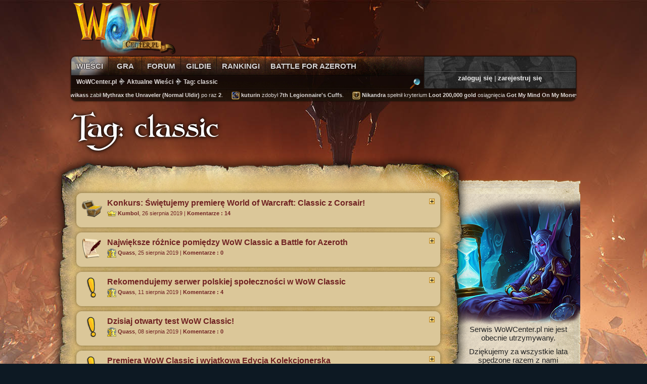

--- FILE ---
content_type: text/html; charset=utf-8
request_url: https://wowcenter.pl/Aktualne-Wiesci/Tag/classic/Strona-1
body_size: 24439
content:
<!DOCTYPE html>
<html xmlns="http://www.w3.org/1999/xhtml" lang="pl" xml:lang="pl">
<head>
	<meta name="Accelerator" content="CloudFlare" />
	<title>Tag: classic - World of Warcraft - WoWCenter.pl</title>
	<meta charset="utf-8" />
	<meta name="Author" content="Redakcja WoWCenter.pl" />
	<meta name="Keywords" content="world of warcraft, wow, hearthstone, warcraft, heroes of warcraft, hs, centrum warcrafta, blizzard, mmorpg, deckbuilder, gildie, raid, mmo, pvp, esport, legion, battle for azeroth" />
	<meta name="robots" content="NOODP">
	<meta name="Description" content="Największe polskie centrum Warcrafta i gier World of Warcraft oraz Hearthstone: Heroes of Warcraft. Znajdziesz tu aktualne newsy ze świata Warcrafta, tętniące życiem forum z pełną pasji społecznością, mnóstwo autorskich treści i unikalne funkcjonalności." />
	<meta property="og:locale" content="pl_PL" />
<meta property="og:site_name" content="WoWCenter.pl" />
<meta property="og:title" content="Tag: classic" />
<meta property="og:type" content="article" />
<meta property="og:url" content="http://wowcenter.pl/Aktualne-Wiesci/Tag/classic/Strona-1" />
<meta name="twitter:card" content="summary_large_image">
<meta name="twitter:description" content="Największe polskie centrum Warcrafta i gier World of Warcraft oraz Hearthstone: Heroes of Warcraft. Znajdziesz tu aktualne newsy ze świata Warcrafta, tętniące życiem forum z pełną pasji społecznością, mnóstwo autorskich treści i unikalne funkcjonalności.">
	<link rel="Shortcut Icon" type="image/x-icon" media="all" href="/Images/Icon.ico" />
	<link rel="Alternate" type="application/rss+xml" title="Subskrybuj newsy z WoWCenter.pl" href="/Rss" />
	<link rel="StyleSheet" type="text/css" media="all" href="/Styles/ui/jquery-ui.css" />
	<link rel="StyleSheet" type="text/css" media="all" href="/Styles/BattleNet.min.css" />

	<link rel="apple-touch-icon" href="/Images/Icons/touch-icon-57.png" />
	<link rel="apple-touch-icon" sizes="72x72" href="/Images/Icons/touch-icon-72.png" />
	<link rel="apple-touch-icon" sizes="114x114" href="/Images/Icons/touch-icon-114.png" />
	<link rel="apple-touch-icon" sizes="144x144" href="/Images/Icons/touch-icon-144.png" />

	<link rel="stylesheet" href="https://use.fontawesome.com/releases/v5.1.1/css/all.css" integrity="sha384-O8whS3fhG2OnA5Kas0Y9l3cfpmYjapjI0E4theH4iuMD+pLhbf6JI0jIMfYcK3yZ" crossorigin="anonymous" />
	<link rel="Stylesheet" type="text/css" media="all" href="/Styles/Layout.min.css?8463" />
<link rel="Stylesheet" type="text/css" media="all" href="/Styles/News.min.css?819" />

	<script src="//cdnjs.cloudflare.com/ajax/libs/jquery/1.11.0/jquery.min.js"></script>
	<script type='text/javascript'>
var googletag = googletag || {};
googletag.cmd = googletag.cmd || [];
(function() {
var gads = document.createElement('script');
gads.async = true;
gads.type = 'text/javascript';
var useSSL = 'https:' == document.location.protocol;
gads.src = (useSSL ? 'https:' : 'http:') + 
'//www.googletagservices.com/tag/js/gpt.js';
var node = document.getElementsByTagName('script')[0];
node.parentNode.insertBefore(gads, node);
})();
</script>

<script type='text/javascript'>
googletag.cmd.push(function() {
googletag.defineSlot('/35161383/DoubleBillboard_WoWCenter_forum_inne', [750, 200], 'div-gpt-ad-1443044074756-0').addService(googletag.pubads());
googletag.defineSlot('/35161383/DoubleBillboard_WoWCenter_main', [750, 200], 'div-gpt-ad-1443044074756-1').addService(googletag.pubads());
googletag.defineSlot('/35161383/LeaderBoardBottom', [728, 90], 'div-gpt-ad-1443044074756-2').addService(googletag.pubads());
googletag.defineSlot('/35161383/LeaderboardTop', [728, 90], 'div-gpt-ad-1443044074756-3').addService(googletag.pubads());
googletag.defineSlot('/35161383/RectangleMainPage', [300, 250], 'div-gpt-ad-1443044074756-4').addService(googletag.pubads());
googletag.defineSlot('/35161383/SkyscraperWide', [160, 600], 'div-gpt-ad-1443044074756-5').addService(googletag.pubads());
googletag.enableServices();
});
</script>
	<style>#user-links { margin: 10px 10px; font-size: 13px; } #nav9 { width: 56px; } body.ie #nav9 { margin-left: 20px; width: 58px; }</style>
	<script>
  (function(i,s,o,g,r,a,m){i['GoogleAnalyticsObject']=r;i[r]=i[r]||function(){
  (i[r].q=i[r].q||[]).push(arguments)},i[r].l=1*new Date();a=s.createElement(o),
  m=s.getElementsByTagName(o)[0];a.async=1;a.src=g;m.parentNode.insertBefore(a,m)
  })(window,document,'script','//www.google-analytics.com/analytics.js','ga');

  ga('create', 'UA-16357542-1', 'wowcenter.pl');
  ga('send', 'pageview');

</script>
</head>
<body style="background: #0d1923 url(/Images/Bg/default-0d1923.jpg) no-repeat top center;">
	
	<div id="overal">
		
		<div>

			<header>
				<div>
					<a id="top" href="/">
						<img src="/Images/logo.png" alt="WoWCenter.pl" />
					</a>
					<!--<div id="ad-top" class="advertisment"></div>-->
                    <!-- LeaderboardTop -->
<div class="advertisment" id='div-gpt-ad-1443044074756-3' style='width:728px; height:90px; position: absolute; right: 0px; top: 5px;'>
<script type='text/javascript'>
    googletag.cmd.push(function () { googletag.display('div-gpt-ad-1443044074756-3'); });
</script>
</div>
				</div>
				<div>
					<aside id="user-panel" class="logon">
	<div id="user-links">
		<a id="logon-link" href="/Konto/Zaloguj">zaloguj się</a> |
		<a href="/Konto/Rejestracja">zarejestruj się</a>
	</div>
	<div id="user-logon" style="display: none;">
		<div id="user-logon-hook"></div>
		<form action="/Konto/Zaloguj" method="post">
			<label>Login</label>
			<input id="user-login" type="text" name="name" maxlength="64" />
			<label>Hasło</label>
			<input id="user-password" type="password" name="password" maxlength="32" />
			<div id="user-error">
				test error
			</div>
			<div>
				<button>Zaloguj</button>
				<a href="/Konto/Zresetuj-Haslo">nie pamiętam hasła</a>
			</div>
			<br />
			<a href="https://wowcenter.pl/Battle-net/Logowanie" class="battlenet-login">Zaloguj z Battle.net</a>
			<p style="margin: 0; clear: both;">&nbsp;</p>
		</form>
	</div>
</aside>
<script>
	$(document).ready(function()
	{
		$('.battlenet-login').click(function()
		{
			$(this).addClass('disabled');
			$(this).html('<i class="spinner-battlenet"></i>');
		});
	});
</script>
					<nav id="nav">
	
	<div id="nav-sections">
		<a id="nav0" href="/"  class="active">
				<span>Wieści</span>
			</a><a id="nav1" href="/Gra" >
				<span>Gra</span>
			</a><a id="nav2" href="/Forum" >
				<span>Forum</span>
			</a><a id="nav3" href="/Gildie" >
				<span>Gildie</span>
			</a><a id="nav4" href="/Rankingi" >
				<span>Rankingi</span>
			</a><a id="nav5" href="/Aktualne-Wiesci/Tag/battle-for-azeroth" >
				<span>Battle for Azeroth</span>
			</a>
	</div>

	<div id="nav-breadcrumbs">

		<a id="search-button" class="tip" title="Szukaj na stronie" href="/Szukaj">
			<img src="/Images/Icons/mag-glass-small.png" alt="Szukaj" />
		</a>

		<form id="search-box" action="/Szukaj" style="display: none;">
			<input type="hidden" name="cx" value="013425608894487350371:tymlfj0tezs" />
			<input type="hidden" name="cof" value="FORID:9" />
			<input type="hidden" name="ie" value="UTF-8" />
			<input id="search-input" type="text" name="q" autocomplete="off" placeholder="szukaj na stronie..." />
			<button type="submit" name="sa"><span>Szukaj</span></button>
		</form>

		
		<a href="/">WoWCenter.pl</a><img src="/Images/Icons/menu-arrow.png" alt="&gt;" style="width:14px;height:15px;" /><a href="/Aktualne-Wiesci">Aktualne Wieści</a><img src="/Images/Icons/menu-arrow.png" alt="&gt;" style="width:14px;height:15px;" /><a href="/Aktualne-Wiesci/Tag/classic">Tag: classic</a>
	</div>
</nav>
				</div>
				
<div id="feeds">
	<div>
		<div class="feed-item">
				<a class="boss-kill"><span class="loot-icon"><span><img src="/Images/Icons/bosskill.png" alt=""></span></span></a>
				<a href="/Uzytkownicy/12737/wikass">wikass</a>
				zabił  <b>Mythrax the Unraveler  (Normal Uldir)</b> po raz <b>2</b>.
				&#160;&#160;&#160;&#160;
			</div><div class="feed-item">
				<a href="http://www.wowhead.com/item=163275"><div class="loot-icon"><div><img src="https://wow.zamimg.com/images/wow/icons/small/inv_bracer_icons_cloth_warfrontsalliance_c_01.jpg" alt=""></div></div></a>
				<a href="/Uzytkownicy/8030/kuturin">kuturin</a>
				zdobył  <a href="http://www.wowhead.com/item=163275" class="q3" target="_blank">7th Legionnaire's Cuffs</a>.
				&#160;&#160;&#160;&#160;
			</div><div class="feed-item">
				<a href="http://www.wowhead.com/achievement=6753"><div class="loot-icon"><div><img src="/Images/Icons/achievement.png" alt=""></div></div></a>
				<a href="/Uzytkownicy/9305/Nikandra">Nikandra</a>
				spełnił kryterium <b>Loot 200,000 gold</b> osiągnięcia  <a href="http://www.wowhead.com/achievement=6753" target="_blank">Got My Mind On My Money</a>.
				&#160;&#160;&#160;&#160;
			</div><div class="feed-item">
				<a href="http://www.wowhead.com/item=158041"><div class="loot-icon"><div><img src="https://wow.zamimg.com/images/wow/icons/small/inv_helm_leather_kultirasquest_b_01.jpg" alt=""></div></div></a>
				<a href="/Uzytkownicy/6928/Tooly">Tooly</a>
				zdobył  <a href="http://www.wowhead.com/item=158041" class="q3" target="_blank">Fairweather Helm</a>.
				&#160;&#160;&#160;&#160;
			</div><div class="feed-item">
				<a href="http://www.wowhead.com/achievement=12872"><div class="loot-icon"><div><img src="/Images/Icons/achievement.png" alt=""></div></div></a>
				<a href="/Uzytkownicy/26352/Muattin">Muattin</a>
				zdobył osiągnięcie  <a href="http://www.wowhead.com/achievement=12872" target="_blank">The Dirty Five</a>.
				&#160;&#160;&#160;&#160;
			</div><div class="feed-item">
				<a href="http://www.wowhead.com/item=155884"><div class="loot-icon"><div><img src="https://wow.zamimg.com/images/wow/icons/small/inv_cape_leather_kultirasdungeon_c_01.jpg" alt=""></div></div></a>
				<a href="/Uzytkownicy/37183/Yoozku">Yoozku</a>
				zdobył  <a href="http://www.wowhead.com/item=155884" class="q3" target="_blank">Parrotfeather Cloak</a>.
				&#160;&#160;&#160;&#160;
			</div><div class="feed-item">
				<a href="http://www.wowhead.com/item=121488"><div class="loot-icon"><div><img src="https://wow.zamimg.com/images/wow/icons/small/inv_cape_legionhonor_d_02.jpg" alt=""></div></div></a>
				<a href="/Uzytkownicy/38727/Mlody89">Mlody89</a>
				zdobył  <a href="http://www.wowhead.com/item=121488" class="q3" target="_blank">Royal Apothecary Drape</a>.
				&#160;&#160;&#160;&#160;
			</div><div class="feed-item">
				<a class="boss-kill"><span class="loot-icon"><span><img src="/Images/Icons/bosskill.png" alt=""></span></span></a>
				<a href="/Uzytkownicy/34793/Weakness">Weakness</a>
				zabił  <b>Dazar, The First King  (Mythic King's Rest)</b> po raz <b>6</b>.
				&#160;&#160;&#160;&#160;
			</div><div class="feed-item">
				<a href="http://www.wowhead.com/achievement=4948"><div class="loot-icon"><div><img src="/Images/Icons/achievement.png" alt=""></div></div></a>
				<a href="/Uzytkownicy/9119/liq">liq</a>
				spełnił kryterium <b></b> osiągnięcia  <a href="http://www.wowhead.com/achievement=4948" target="_blank">Saving for a Rainy Day</a>.
				&#160;&#160;&#160;&#160;
			</div><div class="feed-item">
				<a href="http://www.wowhead.com/achievement=4948"><div class="loot-icon"><div><img src="/Images/Icons/achievement.png" alt=""></div></div></a>
				<a href="/Uzytkownicy/6813/Osiol">Osiol</a>
				spełnił kryterium <b></b> osiągnięcia  <a href="http://www.wowhead.com/achievement=4948" target="_blank">Saving for a Rainy Day</a>.
				&#160;&#160;&#160;&#160;
			</div><div class="feed-item">
				<a class="boss-kill"><span class="loot-icon"><span><img src="/Images/Icons/bosskill.png" alt=""></span></span></a>
				<a href="/Uzytkownicy/38729/Wuntu">Wuntu</a>
				zabił  <b>Zek'voz, Herald of N'zoth  (Heroic Uldir)</b> po raz <b>1</b>.
				&#160;&#160;&#160;&#160;
			</div><div class="feed-item">
				<a class="boss-kill"><span class="loot-icon"><span><img src="/Images/Icons/bosskill.png" alt=""></span></span></a>
				<a href="/Uzytkownicy/38009/Olsa">Olsa</a>
				zabił  <b>Vectis  (Heroic Uldir)</b> po raz <b>6</b>.
				&#160;&#160;&#160;&#160;
			</div><div class="feed-item">
				<a href="http://www.wowhead.com/achievement=4948"><div class="loot-icon"><div><img src="/Images/Icons/achievement.png" alt=""></div></div></a>
				<a href="/Uzytkownicy/7742/Sarenus">Sarenus</a>
				spełnił kryterium <b></b> osiągnięcia  <a href="http://www.wowhead.com/achievement=4948" target="_blank">Saving for a Rainy Day</a>.
				&#160;&#160;&#160;&#160;
			</div><div class="feed-item">
				<a href="http://www.wowhead.com/achievement=12582"><div class="loot-icon"><div><img src="/Images/Icons/achievement.png" alt=""></div></div></a>
				<a href="/Uzytkownicy/37977/kajtasus">kajtasus</a>
				zdobył osiągnięcie  <a href="http://www.wowhead.com/achievement=12582" target="_blank">Come Sail Away</a>.
				&#160;&#160;&#160;&#160;
			</div><div class="feed-item">
				<a href="http://www.wowhead.com/achievement=4948"><div class="loot-icon"><div><img src="/Images/Icons/achievement.png" alt=""></div></div></a>
				<a href="/Uzytkownicy/6781/ossir">ossir</a>
				spełnił kryterium <b></b> osiągnięcia  <a href="http://www.wowhead.com/achievement=4948" target="_blank">Saving for a Rainy Day</a>.
				&#160;&#160;&#160;&#160;
			</div><div class="feed-item">
				<a href="http://www.wowhead.com/item=163428"><div class="loot-icon"><div><img src="https://wow.zamimg.com/images/wow/icons/small/ivn_glove_cloth_warfrontshorde_b_01.jpg" alt=""></div></div></a>
				<a href="/Uzytkownicy/38103/Dwiga">Dwiga</a>
				zdobył  <a href="http://www.wowhead.com/item=163428" class="q3" target="_blank">Honorbound Artificer's Mitts</a>.
				&#160;&#160;&#160;&#160;
			</div><div class="feed-item">
				<a href="http://www.wowhead.com/achievement=13403"><div class="loot-icon"><div><img src="/Images/Icons/achievement.png" alt=""></div></div></a>
				<a href="/Uzytkownicy/38132/mcpablo">mcpablo</a>
				spełnił kryterium <b>Alliance players slain.</b> osiągnięcia  <a href="http://www.wowhead.com/achievement=13403" target="_blank">Frontline Slayer</a>.
				&#160;&#160;&#160;&#160;
			</div><div class="feed-item">
				<a class="boss-kill"><span class="loot-icon"><span><img src="/Images/Icons/bosskill.png" alt=""></span></span></a>
				<a href="/Uzytkownicy/38730/Emmm">Emmm</a>
				zabił  <b>Taloc  (Heroic Uldir)</b> po raz <b>17</b>.
				&#160;&#160;&#160;&#160;
			</div><div class="feed-item">
				<a href="http://www.wowhead.com/item=159368"><div class="loot-icon"><div><img src="https://wow.zamimg.com/images/wow/icons/small/inv_shoulder_mail_zandalardungeon_c_01.jpg" alt=""></div></div></a>
				<a href="/Uzytkownicy/14310/perseusz">perseusz</a>
				zdobył  <a href="http://www.wowhead.com/item=159368" class="q3" target="_blank">Spaulders of Prime Emperor</a>.
				&#160;&#160;&#160;&#160;
			</div><div class="feed-item">
				<a href="http://www.wowhead.com/achievement=5479"><div class="loot-icon"><div><img src="/Images/Icons/achievement.png" alt=""></div></div></a>
				<a href="/Uzytkownicy/38174/AsaGorth">AsaGorth</a>
				spełnił kryterium <b>Big-Mouth Clam</b> osiągnięcia  <a href="http://www.wowhead.com/achievement=5479" target="_blank">The Oceanographer</a>.
				&#160;&#160;&#160;&#160;
			</div>
	</div>
</div>
			</header>

			<div id="content">
				<div>
					<h1>Tag: classic</h1>
					

<div>

    

	<div style="position: relative;">

		<div id="widgets-side">

			





<div class="widget">
    <div class="widget-top"></div>
    <div class="widget-mid">
    <img src="/Files/spoczynek2023_3.png"></img>
        <div style="text-align: center; text-align: center; margin-top: -7px; font-size: 15px;">
        <span>Serwis WoWCenter.pl nie jest obecnie utrzymywany.</span><p></p>
        <span>Dziękujemy za wszystkie lata spędzone razem z nami <br />w Azeroth!</span>
        <p></p><a style="font-size: 12px;" href="https://wowcenter.pl/Kontakt">- Redakcja</a>
        </div>
    </div>
    <div class="widget-bot"></div>
</div>

<div class="widget">
    <div class="widget-top"></div>
    <div class="widget-mid">
        <div class="socials">
            <a href="/Grupa" class="battlenet">Dołącz do grupy Battle.net</a>
            <div style="text-align: center;">
                <a href="https://www.facebook.com/WoWCenter/">
                    <span class="fa-stack fa-2x" style="vertical-align: top;"><i class="fas fa-square fa-stack-2x" style="color: #29487d;"></i><i class="fab fa-facebook-f fa-stack-1x fa-inverse"></i></span>
                </a>
                <a href="https://twitter.com/WoWCenterpl">
                    <span class="fa-stack fa-2x" style="vertical-align: top;"><i class="fas fa-square fa-stack-2x" style="color: #00aced;"></i><i class="fab fa-twitter fa-stack-1x fa-inverse"></i></span>
                </a>
                <a href="https://www.youtube.com/user/TheBurningCrusadepl">
                    <span class="fa-stack fa-2x" style="vertical-align: top;"><i class="fas fa-square fa-stack-2x" style="color: #cc181e;"></i><i class="fab fa-youtube fa-stack-1x fa-inverse"></i></span>
                </a>
            </div>
        </div>
    </div>
    <div class="widget-bot"></div>
</div>

<div class="widget">
    <h3>Aktywne tematy</h3>
    <div class="widget-top"></div>
    <div class="widget-mid link-widget">
        <div id="active-topics">
            
<a href="/Forum/Off-topic/12334/Your-Ultimate-Destination-for-Online-Betting-and-Gaming">
		<img src="/Images/Icons/gossip.png" alt="" />
		Your Ultimate Destination for Online Betting and Gaming
	</a><a href="/Forum/Off-topic/12333/Are-Battle-Royales-Overrated-or-Still-Fun">
		<img src="/Images/Icons/gossip.png" alt="" />
		Are Battle Royales Overrated, or Still Fun?
	</a><a href="/Forum/Off-topic/12332/Variety-of-Popular-Slot-Themes">
		<img src="/Images/Icons/gossip.png" alt="" />
		Variety of Popular Slot Themes 
	</a><a href="/Forum/Off-topic/12331/START-PLAYING-NOW">
		<img src="/Images/Icons/gossip.png" alt="" />
		START PLAYING NOW!
	</a><a href="/Forum/Off-topic/12330/Reload-or-Ongoing">
		<img src="/Images/Icons/gossip.png" alt="" />
		Reload or Ongoing
	</a><a href="/Forum/Off-topic/846/Prywatne-Serwery-WoW">
		<img src="/Images/Icons/gossip.png" alt="" />
		Prywatne Serwery WoW
	</a><a href="/Forum/Dla-nowicjuszy/11678/Rozpoczecie-gry-Shadowlands-czy-Classic">
		<img src="/Images/Icons/gossip.png" alt="" />
		Rozpoczęcie gry: Shadowlands czy Classic
	</a>
            <hr style="border-bottom: 2px solid #702222; margin-top: 10px; margin-bottom: 10px; opacity: .35;" />
            <b>Gildie:</b>
            
<a href="/Forum/Polskie-gildie/11644/ASilvermoon-EU-Axis-Mundi">
        <img src="/Images/Icons/gossip.png" alt="" />
        [A][Silvermoon EU] &lt;Axis Mundi&gt;
    </a><a href="/Forum/Polskie-gildie/12329/teylach">
        <img src="/Images/Icons/gossip.png" alt="" />
        teylach
    </a><a href="/Forum/Polskie-gildie/11862/H-Imparo-Gildia-progresowa-Burning-Legion">
        <img src="/Images/Icons/gossip.png" alt="" />
        (H) Imparo - Gildia progresowa Burning Legion!
    </a><a href="/Forum/Polskie-gildie/11255/A-Jezdzcy-Smokow-Silvermoon">
        <img src="/Images/Icons/gossip.png" alt="" />
        [A]  Jeźdźcy Smoków - Silvermoon
    </a><a href="/Forum/Polskie-gildie/12313/Chelmski-Styl-wyrusza-na-podboj-Azeroth">
        <img src="/Images/Icons/gossip.png" alt="" />
        Chełmski Styl wyrusza na podbój Azeroth!!
    </a>
            <div class="link-goto">
                <a href="/Forum">Przejdź do forum</a>
                <img src="/Images/Icons/menu-arrow.png" alt="" />
            </div>
        </div>
    </div>
    <div class="widget-bot"></div>
</div>

<div class="widget">
    <h3>Blue Tracker</h3>
    <div class="widget-top"></div>
    <div class="widget-mid link-widget">
        <div id="blue-tracker">
            
<a  class="blueposter" href="/Blue-Tracker/1112336/Hotfixes-January-8-2021">
		<img src="/Images/Icons/eu.png" alt="[eu]" />
		Hotfixes: January 8, 2021
	</a><a  class="blueposter" href="/Blue-Tracker/1112335/Hotfixes-January-8-2021">
		<img src="/Images/Icons/eu.png" alt="[eu]" />
		Hotfixes: January 8, 2021
	</a><a  class="blueposter" href="/Blue-Tracker/1112456/Class-Tuning-in-Progress-13-January">
		<img src="/Images/Icons/eu.png" alt="[eu]" />
		Class Tuning in Progress -- 13 January
	</a><a  class="blueposter" href="/Blue-Tracker/1112455/Class-Tuning-in-Progress-January-12">
		<img src="/Images/Icons/eu.png" alt="[eu]" />
		Class Tuning in Progress -- January 12
	</a><a  href="/Blue-Tracker/1112454/Tich-DOWN-AGAIN-for-3-days-now">
		<img src="/Images/Icons/eu.png" alt="[eu]" />
		Tich DOWN AGAIN for 3 days now
	</a><a  href="/Blue-Tracker/1112452/Slay-Monstrosities-in-Torghasts-Twisting-Corridors">
		<img src="/Images/Icons/eu.png" alt="[eu]" />
		Slay Monstrosities in Torghast’s Twisting Corridors
	</a><a  class="blueposter" href="/Blue-Tracker/1105265/Weekly-Bonus-Event-Arena-Skirmishes">
		<img src="/Images/Icons/eu.png" alt="[eu]" />
		Weekly Bonus Event: Arena Skirmishes
	</a><a  class="blueposter" href="/Blue-Tracker/1104976/Jump-Into-This-Weeks-PvP-Brawl-Arathi-Blizzard">
		<img src="/Images/Icons/eu.png" alt="[eu]" />
		Jump Into This Week's PvP Brawl: Arathi Blizzard
	</a>
            <div class="link-goto">
                <a href="/Blue-Tracker">Przejdź do trackera</a>
                <img src="/Images/Icons/menu-arrow.png" alt="" />
            </div>
        </div>
    </div>
    <div class="widget-bot"></div>
</div>

<div id="guilds-top10" class="widget">
    <div class="widget-head">
        <a href="#" class="nextLink">
            <img src="/Images/Icons/menu-arrow.png" alt="" />
        </a>
        <a href="#" class="prevLink">
            <img src="/Images/Icons/menu-arrow-left.png" alt="" />
        </a>
        <h3>Ranking gildii</h3>
    </div>
    <div class="widget-top"></div>
    <div class="widget-mid link-widget">
        <div id="guilds-top10-box">
            
<a href="/Gildie/376/Error-Code">
		<span></span>
		1.
		<img src="/emblem.php?data=2_148_0_b1b8b1ffffff232323&amp;size=16" alt="" />
		<span class="horde">Error Code</span> <span style="float: right;">12/12 (M)</span>
	</a><a href="/Gildie/181/Encore">
		<span></span>
		2.
		<img src="/emblem.php?data=2_60_4_b1b8b1ffffff232323&amp;size=16" alt="" />
		<span class="horde">Encore</span> <span style="float: right;">12/12 (M)</span>
	</a><a href="/Gildie/804/Stack-or-Spread">
		<span></span>
		3.
		<img src="/emblem.php?data=1_70_4_b1b8b100317c232323&amp;size=16" alt="" />
		<span class="alliance">Stack or Spread</span> <span style="float: right;">12/12 (M)</span>
	</a><a href="/Gildie/217/PathFinders">
		<span></span>
		4.
		<img src="/emblem.php?data=2_8_4_dfa55af9cc30232323&amp;size=16" alt="" />
		<span class="horde">PathFinders</span> <span style="float: right;">12/12 (M)</span>
	</a><a href="/Gildie/775/Vengeance-Incarnate">
		<span></span>
		5.
		<img src="/emblem.php?data=2_114_5_1015170f14159e0036&amp;size=16" alt="" />
		<span class="horde">Vengeance Incarnate</span> <span style="float: right;">12/12 (M)</span>
	</a><a href="/Gildie/522/Stigmatize">
		<span></span>
		6.
		<img src="/emblem.php?data=2_54_3_0048670f1415232323&amp;size=16" alt="" />
		<span class="horde">Stigmatize</span> <span style="float: right;">12/12 (M)</span>
	</a><a href="/Gildie/726/Prima-Sort">
		<span></span>
		7.
		<img src="/emblem.php?data=2_141_0_56095df9cc30ffffff&amp;size=16" alt="" />
		<span class="horde">Prima Sort</span> <span style="float: right;">12/12 (M)</span>
	</a><a href="/Gildie/609/Narrenturm">
		<span></span>
		8.
		<img src="/emblem.php?data=2_33_0_dfa55a675600860f9a&amp;size=16" alt="" />
		<span class="horde">Narrenturm</span> <span style="float: right;">12/12 (M)</span>
	</a>
            <div class="link-goto">
                <a href="/Gildie/Ranking">Przejdź do rankingu</a>
                <img src="/Images/Icons/menu-arrow.png" alt="" />
            </div>
        </div>
    </div>
    <div class="widget-bot"></div>
</div>

<div id="characters-top10" class="widget">
    <div class="widget-head">
        <a href="#" class="nextLink">
            <img src="/Images/Icons/menu-arrow.png" alt="" />
        </a>
        <a href="#" class="prevLink">
            <img src="/Images/Icons/menu-arrow-left.png" alt="" />
        </a>
        <h3>Ranking postaci</h3>
    </div>
    <div class="widget-top"></div>
    <div class="widget-mid link-widget">
        <div id="characters-top10-box">
            
<a href="/Uzytkownicy/31111/HoshPak">
		<span class="points">30880</span>
		1.
		<img class="mini tip" src="/Images/Icons/Mini/draenei.jpg" alt="Draenei" title="Draenei" />
		<img class="mini tip" src="/Images/Icons/Mini/shaman.jpg" alt="Shaman" title="Shaman" />
		<span class="alliance">Hoshpak</span>
	</a><a href="/Uzytkownicy/14310/perseusz">
		<span class="points">30685</span>
		2.
		<img class="mini tip" src="/Images/Icons/Mini/voidelf.jpg" alt="Void Elf" title="Void Elf" />
		<img class="mini tip" src="/Images/Icons/Mini/hunter.jpg" alt="Hunter" title="Hunter" />
		<span class="alliance">Serpeusz</span>
	</a><a href="/Uzytkownicy/26994/Vallora">
		<span class="points">30590</span>
		3.
		<img class="mini tip" src="/Images/Icons/Mini/tauren.jpg" alt="Tauren" title="Tauren" />
		<img class="mini tip" src="/Images/Icons/Mini/paladin.jpg" alt="Paladin" title="Paladin" />
		<span class="horde">Valloran</span>
	</a><a href="/Uzytkownicy/9960/lukash231">
		<span class="points">29700</span>
		4.
		<img class="mini tip" src="/Images/Icons/Mini/orc.jpg" alt="Orc" title="Orc" />
		<img class="mini tip" src="/Images/Icons/Mini/deathknight.jpg" alt="Death Knight" title="Death Knight" />
		<span class="horde">Vobz</span>
	</a><a href="/Uzytkownicy/7067/Yufisia">
		<span class="points">29330</span>
		5.
		<img class="mini tip" src="/Images/Icons/Mini/bloodelf-f.jpg" alt="Blood Elf" title="Blood Elf" />
		<img class="mini tip" src="/Images/Icons/Mini/paladin.jpg" alt="Paladin" title="Paladin" />
		<span class="horde">Yuffiie</span>
	</a><a href="/Uzytkownicy/3434/Tharis">
		<span class="points">29275</span>
		6.
		<img class="mini tip" src="/Images/Icons/Mini/bloodelf.jpg" alt="Blood Elf" title="Blood Elf" />
		<img class="mini tip" src="/Images/Icons/Mini/paladin.jpg" alt="Paladin" title="Paladin" />
		<span class="horde">Tharis</span>
	</a><a href="/Uzytkownicy/22425/wyrian">
		<span class="points">29075</span>
		7.
		<img class="mini tip" src="/Images/Icons/Mini/draenei-f.jpg" alt="Draenei" title="Draenei" />
		<img class="mini tip" src="/Images/Icons/Mini/monk.jpg" alt="Monk" title="Monk" />
		<span class="alliance">Wyriann</span>
	</a><a href="/Uzytkownicy/16246/Vyku">
		<span class="points">28765</span>
		8.
		<img class="mini tip" src="/Images/Icons/Mini/orc.jpg" alt="Orc" title="Orc" />
		<img class="mini tip" src="/Images/Icons/Mini/warlock.jpg" alt="Warlock" title="Warlock" />
		<span class="horde">Vyku</span>
	</a>
            <div class="link-goto">
                <a href="/Ranking-Postaci">Przejdź do rankingu</a>
                <img src="/Images/Icons/menu-arrow.png" alt="" />
            </div>
        </div>
    </div>
    <div class="widget-bot"></div>
</div>

<div id="characters-pvp-top10" class="widget">
    <div class="widget-head">
        <a href="#" class="nextLink">
            <img src="/Images/Icons/menu-arrow.png" alt="" />
        </a>
        <a href="#" class="prevLink">
            <img src="/Images/Icons/menu-arrow-left.png" alt="" />
        </a>
        <h3>Ranking PvP</h3>
    </div>
    <div class="widget-top"></div>
    <div class="widget-mid link-widget">
        <div id="characters-top10-box">
            
<a href="/Uzytkownicy/8596/Kenes">
		<span class="points" style="background: none;">2177</span>
		1.
		<img class="mini tip" src="/Images/Icons/Mini/forsaken.jpg" alt="Forsaken" title="Forsaken" />
		<img class="mini tip" src="/Images/Icons/Mini/mage.jpg" alt="Mage" title="Mage" />
		<span class="horde">Kenes</span>
	</a><a href="/Uzytkownicy/12740/Merifyo">
		<span class="points" style="background: none;">2006</span>
		2.
		<img class="mini tip" src="/Images/Icons/Mini/orc.jpg" alt="Orc" title="Orc" />
		<img class="mini tip" src="/Images/Icons/Mini/warlock.jpg" alt="Warlock" title="Warlock" />
		<span class="horde">Merife</span>
	</a><a href="/Uzytkownicy/8596/Kenes">
		<span class="points" style="background: none;">1659</span>
		3.
		<img class="mini tip" src="/Images/Icons/Mini/human-f.jpg" alt="Human" title="Human" />
		<img class="mini tip" src="/Images/Icons/Mini/mage.jpg" alt="Mage" title="Mage" />
		<span class="alliance">Kenesv</span>
	</a><a href="/Uzytkownicy/32698/Damian03">
		<span class="points" style="background: none;">1619</span>
		4.
		<img class="mini tip" src="/Images/Icons/Mini/human.jpg" alt="Human" title="Human" />
		<img class="mini tip" src="/Images/Icons/Mini/deathknight.jpg" alt="Death Knight" title="Death Knight" />
		<span class="alliance">Haldarr</span>
	</a><a href="/Uzytkownicy/7070/Caru">
		<span class="points" style="background: none;">1599</span>
		5.
		<img class="mini tip" src="/Images/Icons/Mini/bloodelf-f.jpg" alt="Blood Elf" title="Blood Elf" />
		<img class="mini tip" src="/Images/Icons/Mini/priest.jpg" alt="Priest" title="Priest" />
		<span class="horde">Carulól</span>
	</a><a href="/Uzytkownicy/36839/Skwaru">
		<span class="points" style="background: none;">1582</span>
		6.
		<img class="mini tip" src="/Images/Icons/Mini/bloodelf.jpg" alt="Blood Elf" title="Blood Elf" />
		<img class="mini tip" src="/Images/Icons/Mini/paladin.jpg" alt="Paladin" title="Paladin" />
		<span class="horde">Skwaru</span>
	</a><a href="/Uzytkownicy/34474/Gronos">
		<span class="points" style="background: none;">1348</span>
		7.
		<img class="mini tip" src="/Images/Icons/Mini/bloodelf.jpg" alt="Blood Elf" title="Blood Elf" />
		<img class="mini tip" src="/Images/Icons/Mini/demonhunter.jpg" alt="Demon Hunter" title="Demon Hunter" />
		<span class="horde">Kafar</span>
	</a><a href="/Uzytkownicy/34474/Gronos">
		<span class="points" style="background: none;">1348</span>
		8.
		<img class="mini tip" src="/Images/Icons/Mini/bloodelf.jpg" alt="Blood Elf" title="Blood Elf" />
		<img class="mini tip" src="/Images/Icons/Mini/demonhunter.jpg" alt="Demon Hunter" title="Demon Hunter" />
		<span class="horde">Kafar</span>
	</a>
            <div class="link-goto">
                <a href="/Ranking-PvP-Postaci">Przejdź do rankingu</a>
                <img src="/Images/Icons/menu-arrow.png" alt="" />
            </div>
        </div>
    </div>
    <div class="widget-bot"></div>
</div>

<script src="/Scripts/jquery.countdown.js"></script>
<script>
$(document).ready(function()
{
	if (new Date() > new Date(2019, 7, 27, 00, 00))
	{
		$('#countdown-container').hide();
	}
	else
	{
	    $('#countdown').countdown({
	        timestamp	: new Date(2019, 7, 27, 00, 00),
	        callback	: function(days, hours, minutes, seconds)
	        {
	            var message = "";
	            message += days + "d ";
	            message += hours + "h ";
	            message += minutes + "m ";
	            message += seconds + "s<br />";

	            $('#countdown-note').html(message);
	        }
	    });
	}
});
</script>
			
		</div>

		<div class="layout" style="position: relative;">
			<div class="article-top"></div>
			<div class="article-content" style="min-height: 1470px;">
				<div>
					<div style="width: 740px;">
						
<div>


<article class="news">

	<header data-hide="yes">
		
		<span class="admin news-admin">
			 
			 
			
		</span>
			
		<img class="news-img" src="/Images/Icons/News/4.png" alt="Konkurs" title="Konkurs" />

		<h1>Konkurs: Świętujemy premierę World of Warcraft: Classic z Corsair!</h1>
			
		<div class="like-iframe" data-url="https://www.facebook.com/plugins/like.php?app_id=225782487432605&amp;href=https://wowcenter.pl/Aktualne-Wiesci/2276/news&amp;send=false&amp;layout=button&amp;width=75&amp;show_faces=true&amp;action=like&amp;colorscheme=light&amp;font&amp;height=21&amp;amp;locale=pl_PL"></div>

		<span class="rank-icon" title="King" style="background-position: -72px -36px;">&#160;</span>

		<span class="news-author">
			<a href="/Uzytkownicy/5/Kumbol">Kumbol</a>, <time datetime="2019-08-26T21:48:00+02:00">26 sierpnia 2019</time> | <a href="/Aktualne-Wiesci/2276/Konkurs-Swietujemy-premiere-World-of-Warcraft-Classic-z-Corsair#Komentarze">Komentarze : 14</a>

		</span>

		<div class="clearer"></div>

	</header>

	<div class="news-content" style="display: none;">
		<div style="width: 100%; text-align: center;"><img src="https://wowcenter.pl/Files/classic_corsair-konkurs_head.jpg" alt="https://wowcenter.pl/Files/classic_corsair-konkurs_head.jpg" /></div><br />
To już dziś! Niemożliwe staje się możliwe. Po dekadzie walki z pirackimi serwerami, miesiącach petycji i w końcu po niemal dwóch latach od zapowiedzi, stworzona oficjalnie przez Blizzard <b>klasyczna wersja World of Warcraft zostanie uruchomiona już dziś o północy czasu polskiego</b>. Przeżyjmy to jeszcze raz! Ostatnie godziny przed premierą i kolejne - spędzone w kolejce na Shazzrah - zabijecie biorąc udział w naszym <b>premierowym konkursie!</b>  <br />
<br />
Dzisiejszą premierę <b>WoW Classic</b> świętujemy wspólnie z marką <b>Corsair</b>. Przygotowaliśmy dla Was <b>konkurs z nagrodami</b> wprost idealnymi pod długie sesje z najlepszym MMORPG. Do zgarnięcia mysz gamingowa <a href="https://www.corsair.com/pl/pl/Categories/Products/CORSAIR-iCUE/Gaming-Mice/scimitar-pro-config-eu/p/CH-9304111-EU">Corsair Scimitar PRO RGB</a> z ultra-precyzyjnym czujnikiem optycznym o rozdzielczości 16 000 DPI i aż 17 programowalnymi przyciskami. Dokładamy do niej ogromną, jakościową podkładkę z tkaniny <a href="https://www.corsair.com/pl/pl/Categories/Products/Gaming-Mousepads/Cloth-Textile-Surface-Mousepads/MM350-Champion-Series-Mouse-Pad/p/CH-9413560-WW">Corsair MM350 Champion Series w rozmiarze XL.</a> <br />
<br />
<div style="width: 100%; text-align: center;"><iframe width="680" height="425" src="https://www.youtube.com/embed/JUooyUn_HWw?wmode=opaque" style="border:0;"></iframe></div><br />
<div style="width: 100%; text-align: center;"><a class="thumb" href="/Files/Scimitar_PRO_BLK_0444.png" style="margin: 0px 2px;"><img src="/Files/Scimitar_PRO_BLK_0444s.png" alt="" /></a><a class="thumb" href="/Files/corsair_mat_1.png" style="margin: 0px 2px;"><img src="/Files/corsair_mat_1s.png" alt="" /></a><a class="thumb" href="/Files/Scimitar_PRO_BLK_21.png" style="margin: 0px 2px;"><img src="/Files/Scimitar_PRO_BLK_21s.png" alt="" /></a></div><br />
<span style="font-size: 16px; line-height: normal;"><b>Jak wziąć udział w konkursie?</b></span><br />
<br />
<b>Pokażcie nam w komentarzach pod tym wpisem swoje pierwsze uwiecznione, udokumentowane wspomnienie związane z World of Warcraft.</b><br />
<br />
To może być Wasz pierwszy zachowany screenshot z gry, ale też fotka z pierwszego gildiowego spotkania w &quot;realu&quot; czy nagranie first killa z rajdu - im starsze i wzbudzające więcej emocji, tym lepiej! Razem z obrazkiem lub filmem <b>opiszcie krótko (~2-3 zdania), z czym wiąże się i co dla Was znaczy zilustrowany moment</b>. Wspomnienie może pochodzić z &quot;ery&quot; <u>dowolnego dodatku lub oryginalnej wersji klasycznej</u> (tej pierwszej!). Ważne, żeby było Wasze, własne.<br />
<br />
Redakcyjnie jury wybierze subiektywnie najciekawsze wg nas wspomnienie, a jego autora nagrodzi Corsairowym zestawem mysz + podkładka. Na Wasze zgłoszenia w komentarzach pod tym wpisem <b>czekamy do niedzieli, 01.09, do godz. 19:00</b>. Zwycięzcę ogłosimy wkrótce potem!<br />
<br />
<b>Ważne:</b> do <a href="https://wowcenter.pl/Aktualne-Wiesci/2276/Konkurs-Swietujemy-premiere-World-of-Warcraft-Classic-z-Corsair#Komentarze">skomentowania (zgłoszenia)</a> potrzebujecie konta na WoWCenter.pl. <a href="https://wowcenter.pl/Konto/Rejestracja">Założycie je tędy</a>, logując się przez swoje konto Battle.net.<br />
<br />
A teraz, niesieni falą wspomnień, ruszamy raz jeszcze na podbój klasycznego Azeroth w <b>World of Warcraft Classic</b>!<br />
<br />
<span style="font-size: 15px; line-height: normal;"><b>Aktualizacja (03.09.2019): Konkurs zakończony! </b></span><br />
Ahh, aż się łezka w oku kręci przy lekturze Waszych historii! Zdecydowaliśmy, że nagrodą uhonorujemy <a href="https://wowcenter.pl/Uzytkownicy/14584/Cathrisha">Cathrishę</a>. Gratulacje!
		<div class="news-tags">
				TAGI: <a href="/Aktualne-Wiesci/Tag/wow">wow</a><a href="/Aktualne-Wiesci/Tag/classic">classic</a><a href="/Aktualne-Wiesci/Tag/corsair">corsair</a><a href="/Aktualne-Wiesci/Tag/premiera">premiera</a><a href="/Aktualne-Wiesci/Tag/konkurs">konkurs</a><a href="/Aktualne-Wiesci/Tag/scimitar-pro">scimitar-pro</a><a href="/Aktualne-Wiesci/Tag/rgb">rgb</a><a href="/Aktualne-Wiesci/Tag/podkladka">podkładka</a><a href="/Aktualne-Wiesci/Tag/mm350">mm350</a><a href="/Aktualne-Wiesci/Tag/mysz">mysz</a><a href="/Aktualne-Wiesci/Tag/mouse">mouse</a><a href="/Aktualne-Wiesci/Tag/nagroda">nagroda</a>
			</div>
		<div class="clearer"></div>
	</div>

</article>

<article class="news">

	<header data-hide="yes">
		
		<span class="admin news-admin">
			 
			 
			
		</span>
			
		<img class="news-img" src="/Images/Icons/News/2.png" alt="Artykuł" title="Artykuł" />

		<h1>Największe różnice pomiędzy WoW Classic a Battle for Azeroth</h1>
			
		<div class="like-iframe" data-url="https://www.facebook.com/plugins/like.php?app_id=225782487432605&amp;href=https://wowcenter.pl/Aktualne-Wiesci/2275/news&amp;send=false&amp;layout=button&amp;width=75&amp;show_faces=true&amp;action=like&amp;colorscheme=light&amp;font&amp;height=21&amp;amp;locale=pl_PL"></div>

		<span class="rank-icon" title="Elder of Spirits" style="background-position: -54px -36px;">&#160;</span>

		<span class="news-author">
			<a href="/Uzytkownicy/7623/Quass">Quass</a>, <time datetime="2019-08-25T03:31:00+02:00">25 sierpnia 2019</time> | <a href="/Aktualne-Wiesci/2275/Najwieksze-roznice-pomiedzy-WoW-Classic-a-Battle-for-Azeroth#Komentarze">Komentarze : 0</a>

		</span>

		<div class="clearer"></div>

	</header>

	<div class="news-content" style="display: none;">
		<div style="width: 100%; text-align: center;"><img src="https://wowcenter.pl/Files/classic_vsbfa_head.jpg" alt="https://wowcenter.pl/Files/classic_vsbfa_head.jpg" /></div><br />
Przez ostatnie 15 lat World of Warcraft zmienił się nie do poznania. Oprócz rzeczy oczywistych, jak nowe kontynenty, rasy i klasy, są też różnice, o których nieco łatwiej zapomnieć, ale które miały bardzo istotny wpływ na rozgrywkę. W tym artykule postaramy się przedstawić kilka różnic pomiędzy obecną grą a <b>World of Warcraft Classic</b>, które uznaliśmy za najciekawsze.<br />
<br />
<span style="font-size: 20px; line-height: normal;"><b>Stary, nowy świat</b></span><br />
<br />
Dla kogoś, kto nigdy wcześniej nie miał styczności z „waniliowym” World of Warcraft, odkrywanie klasycznego Azeroth powinno być ciekawym doświadczeniem. Kalimdor i Eastern Kingdoms zmieniły się dosyć drastycznie w dodatku <i>Cataclysm</i>, więc <b>będziecie mieli okazję zobaczyć strefy z okresu, nim przeistoczył je Deathwing</b>. <br />
<br />
<div style="width: 100%; text-align: center;"><a class="thumb" href="https://wowcenter.pl/Files/classic_vsbfa_05.jpg" style="margin: 0px 2px;"><img src="https://wowcenter.pl/Files/classic_vsbfa_05s.jpg" alt="" /></a><a class="thumb" href="https://wowcenter.pl/Files/classic_vsbfa_06.jpg" style="margin: 0px 2px;"><img src="https://wowcenter.pl/Files/classic_vsbfa_06s.jpg" alt="" /></a></div><br />
<b>W klasycznym World of Warcraft wszystko zajmuje nieco więcej czasu.</b> Ponieważ klasy miały wtedy mniej umiejętności, przeciwnicy będą wyraźnie trudniejsi. Wykonując zadania w strefach zauważycie też, nie zawsze jest ich wystarczająco, aby awansować na odpowiedni poziom i wyruszyć dalej. W takich sytuacjach trzeba będzie rozprawić się z losowymi przeciwnikami w otwartym świecie lub cofnąć do innych krain, aby zdobyć odpowiednią ilość doświadczenia. Nie pomogą tutaj Heirloomy, bo zwyczajnie wtedy nie istniały. <br />
 <br />
<span style="font-size: 20px; line-height: normal;"><b>Dawny system talentów</b></span><br />
<br />
Talenty w World of Warcraft zmieniły się diametralnie w dodatku <i>Mists of Pandaria</i>, ale <b>w World of Warcraft Classic wracamy do starego systemu</b>. Gracze mają tutaj do podjęcia znacznie więcej wyborów.<br />
<br />
Dzisiaj nowe talenty przyznawane są mniej-więcej co 15 poziomów. <b>W klasycznym systemie gracze otrzymują nowy punkt talentów na każdym poziomie postaci, od 10.</b> Następnie mogą wydać go przy dowolnym drzewku jednej ze specjalizacji swojej klasy. Niektóre zdolności wymagają inwestycji nawet 5 punktów, aby je w pełni odblokować.<br />
<br />
<div style="width: 100%; text-align: center;"><a class="thumb" href="https://wowcenter.pl/Files/classic_vsbfa_02.png" style="margin: 0px 2px;"><img src="https://wowcenter.pl/Files/classic_vsbfa_02s.png" alt="" /></a></div><br />
Osiągając maksymalny poziom można wydać <b>maksymalnie 51 punktów talentów</b> - oznacza to, że po całkowitym odblokowaniu drzewka jednej ze specjalizacji (np. Frost u maga) pozostaje jeszcze kilka punktów, które można przeznaczyć na rozwój innej (np. Fire). W odróżnieniu od obecnego systemu <b>gra nie zmusza nas do wybrania jednej aktywnej specjalizacji</b>, ale jeśli będziemy chcieli zmienić rozdział punktów talentów, należy udać się do trenera swojej klasy i zapłacić za zresetowanie drzewek. <br />
<br />
<span style="font-size: 20px; line-height: normal;"><b>Umiejętności i zdolność władania bronią</b></span><br />
<br />
Awansując postać na kolejne poziomy w <i>Battle for Azeroth</i>, nowe umiejętności automatycznie trafiają na pasek akcji. W klasycznej wersji gry, <b>po osiągnięciu odpowiedniego poziomu trzeba odwiedzić trenera klasowego</b>, aby się jej nauczyć. To jednak nie wszystko - <b>dawniej niektóre umiejętności miały też odrębne rangi do zdobycia</b>. Nie zawsze warto korzystać z najwyższej rangi umiejętności, bo może to kosztować np. zbyt dużo many - jest to szczególnie ważne w przypadku healerów.<br />
<br />
<div style="width: 100%; text-align: center;"><img src="https://wowcenter.pl/Files/classic_vsbfa_01.png" alt="https://wowcenter.pl/Files/classic_vsbfa_01.png" /></div><br />
Przemierzając Azeroth, warto pamiętać o <b>rozwijaniu zdolności władania bronią</b> (weapon skill). Każda klasa w klasycznej wersji gry może posługiwać się biegle kilkoma rodzajami broni, ale jeśli chce odblokować inne, musi udać się do mistrza broni w jednym z głównych miast. <b>Aby rozwijać zdolność władania określonym rodzajem broni, trzeba po prostu często z niej korzystać</b> - dzięki temu zwiększa się szansa na trafienie w cel podczas walki. <br />
<br />
<span style="font-size: 20px; line-height: normal;"><b>Zasoby klasowe</b></span><br />
<br />
Zastanawialiście się kiedyś, <b>skąd łowcy biorą wszystkie swoje strzały i pociski podczas walki?</b> W klasycznym World of Warcraft odpowiedź jest prosta: <b>trzeba je po prostu kupić</b>. Dobrze jest też mieć pod ręką nieco ulubionej <b>żywności dla swojej bestii</b>, aby ją nakarmić - inaczej może nam uciec.<br />
<br />
Łotrzy muszą regularnie kupować lub wytwarzać <b>trucizny</b>, którymi będą pokrywać swoją broń, aby pozostać skuteczni w walce. Jeśli zaś gracie kapłanem, to do rzucania zaklęcia <a href="https://classic.wowhead.com/spell=21562/prayer-of-fortitude">Prayer of Fortitude</a> będą Wam potrzebne <b>świece</b>.<br />
<br />
<span style="font-size: 20px; line-height: normal;"><b>Podróżowanie po Azeroth</b></span><br />
<br />
Największą różnicą w podróżowaniu po klasycznym Azeroth - i zapewne najbardziej oczywistą - jest <b>brak latających wierzchowców</b>. Niektóre obszary świata (jak np. Mount Hyjal) były dawniej nieukończone, więc gracze mogli poruszać się tylko po ziemi lub latać pomiędzy wyznaczonymi punktami. <br />
<br />
<div style="width: 100%; text-align: center;"><a class="thumb" href="https://wowcenter.pl/Files/classic_vsbfa_03.jpg" style="margin: 0px 2px;"><img src="https://wowcenter.pl/Files/classic_vsbfa_03s.jpg" alt="" /></a></div><br />
Pozyskiwanie wierzchowców jest też nieco bardziej skomplikowane. Pierwsze z nich są dostępne dla graczy dopiero <b>na poziomie 40 w cenie 80 szt. złota</b>. Każdy rodzaj wierzchowca wymaga też nauczenia się osobnego rodzaju jeździectwa, np. <a href="https://classic.wowhead.com/skill=148/horse-riding">Horse Riding</a> lub <a href="https://classic.wowhead.com/skill=533/raptor-riding">Raptor Riding</a>, co kosztuje dodatkowe 20 szt. złota. Koszty te można nieco zmniejszyć, osiągając status Honored z odpowiednią frakcją sprzedającą wierzchowce.<br />
<br />
Trzeba też pamiętać o restrykcjach, które zostały usunięte w późniejszych dodatkach. Na mechanostriderach mogą np. jeździć tylko krasnoludy i gnomy, a taureni nie są w stanie dosiąść wierzchowców trolli lub nieumarłych. <br />
<br />
<span style="font-size: 20px; line-height: normal;"><b>Szukanie innych graczy</b></span><br />
<br />
W World of Warcraft: Classic nie istnieją rozwinięte narzędzia do wyszukiwania innych graczy, jakie są dostępne w <i>Battle for Azeroth</i>. Jeśli chcecie udać się do podziemia lub zmierzyć się z Ragnarosem w rajdzie Molten Core, będziecie musieli polegać na własnej gildii, zewnętrznych narzędziach lub skorzystać z kanału „Looking for Group” (/join LookingForGroup), aby znaleźć kogoś na czacie. Później trzeba udać się samodzielnie do wejścia do podziemia lub rajdu. Przyzywanie graczy jest możliwe wyłącznie przy pomocy jednej z umiejętności klasy czarnoksiężnika. <br />
<br />
<div style="width: 100%; text-align: center;"><a class="thumb" href="https://wowcenter.pl/Files/classic_vsbfa_04.jpg" style="margin: 0px 2px;"><img src="https://wowcenter.pl/Files/classic_vsbfa_04s.jpg" alt="" /></a></div><br />
<span style="font-size: 20px; line-height: normal;"><b>Profesje</b></span><br />
<br />
Profesje w World of Warcraft Classic może nie są tak rozwinięte, jak obecnie, ale pełnią ważną rolę i posiadają elementy, które zostały usunięte w późniejszych dodatkach. Po pierwsze, <b>nie istnieje Inskrypcja, Jubilerstwo i Archeologia, ale powraca Pierwsza pomoc.</b> Każdą profesję można awansować do maksymalnie 300 punktów.<br />
<br />
Większość różnic opiera się na <b>braku ułatwień, które są obecne w <i>Battle for Azeroth</i></b>. Po zmianie profesji nie ma np. możliwości szybkiego nauczenia się ponownie starych receptur, zbieranie materiałów nie przyznaje doświadczenia, a w banku nie osobnej zakładki, aby je przechowywać. Aby stworzyć najlepsze mikstury, Alchemicy będą musieli czasem odwiedzić laboratoria w konkretnych podziemiach. Niektóre profesje mają też oddzielne specjalizacje - kowale mogą wyspecjalizować się np. w tworzeniu broni lub zbroi. <br />
<br />
<div style="width: 100%; text-align: center;"><img src="https://wowcenter.pl/Files/classic_vsbfa_07.jpg" alt="https://wowcenter.pl/Files/classic_vsbfa_07.jpg" /></div><br />
World of Warcraft Classic będzie dostępny już od <b>27 sierpnia.</b> Jesteście gotowi? <br />

		<div class="news-tags">
				TAGI: <a href="/Aktualne-Wiesci/Tag/wow">wow</a><a href="/Aktualne-Wiesci/Tag/classic">classic</a><a href="/Aktualne-Wiesci/Tag/bfa">bfa</a><a href="/Aktualne-Wiesci/Tag/azeroth">azeroth</a><a href="/Aktualne-Wiesci/Tag/talenty">talenty</a><a href="/Aktualne-Wiesci/Tag/mount">mount</a><a href="/Aktualne-Wiesci/Tag/klasa">klasa</a><a href="/Aktualne-Wiesci/Tag/weapon-skills">weapon-skills</a>
			</div>
		<div class="clearer"></div>
	</div>

</article>

<article class="news">

	<header data-hide="yes">
		
		<span class="admin news-admin">
			 
			 
			
		</span>
			
		<img class="news-img" src="/Images/Icons/News/1.png" alt="Ważne" title="Ważne" />

		<h1>Rekomendujemy serwer polskiej społeczności w WoW Classic</h1>
			
		<div class="like-iframe" data-url="https://www.facebook.com/plugins/like.php?app_id=225782487432605&amp;href=https://wowcenter.pl/Aktualne-Wiesci/2272/news&amp;send=false&amp;layout=button&amp;width=75&amp;show_faces=true&amp;action=like&amp;colorscheme=light&amp;font&amp;height=21&amp;amp;locale=pl_PL"></div>

		<span class="rank-icon" title="Elder of Spirits" style="background-position: -54px -36px;">&#160;</span>

		<span class="news-author">
			<a href="/Uzytkownicy/7623/Quass">Quass</a>, <time datetime="2019-08-11T18:00:00+02:00">11 sierpnia 2019</time> | <a href="/Aktualne-Wiesci/2272/Rekomendujemy-serwer-polskiej-spolecznosci-w-WoW-Classic#Komentarze">Komentarze : 4</a>

		</span>

		<div class="clearer"></div>

	</header>

	<div class="news-content" style="display: none;">
		<div style="width: 100%; text-align: center;"><img src="https://wowcenter.pl/Files/classic_plserver_head.jpg" alt="https://wowcenter.pl/Files/classic_plserver_head.jpg" /></div><br />
Premiera <b>World of Warcraft Classic</b> zbliża się wielkimi krokami! <b>27 sierpnia</b> ponownie odwiedzimy Azeroth sprzed lat, a już <b>13 sierpnia</b> gracze będą mogli stworzyć i zarezerwować sobie postać na wybranym serwerze, aby nikt nie ukradł im unikalnej nazwy bohatera. <br />
<br />
Ponieważ znamy już nazwy i rodzaje serwerów, powstaje pytanie - <b>który z nich obejmie podobną rolę, jaką pełni dzisiaj Burning Legion</b> i stanie się nowym centrum dla polskich graczy? W niektórych kręgach fanów projektu Classic (m.in. na <a href="https://www.facebook.com/groups/526110641082228/">grupie World of Warcraft Classic Polska na Facebooku</a>) ta decyzja już zapadła, dlatego chcemy się do niej dołączyć i zarekomendować jako portal fanowski, aby polscy gracze wybrali serwer...<br />
<br />
<div style="width: 100%; text-align: center;"><span style="font-size: 20px; line-height: normal;"><b>Shazzrah EU (PvP)</b></span></div><br />
...jeśli oczywiście chcą odkrywać klasyczną wersję gry razem z innymi rodakami. Dla pozostałych, oficjalną listę europejskich serwerów można znaleźć <a href="https://eu.forums.blizzard.com/en/wow/t/wow-classic-realm-names-and-types-europe/67930">tutaj</a>. Do zobaczenia w Azeroth! <br />

		<div class="news-tags">
				TAGI: <a href="/Aktualne-Wiesci/Tag/wow">wow</a><a href="/Aktualne-Wiesci/Tag/classic">classic</a><a href="/Aktualne-Wiesci/Tag/server">server</a><a href="/Aktualne-Wiesci/Tag/polska">polska</a>
			</div>
		<div class="clearer"></div>
	</div>

</article>

<article class="news">

	<header data-hide="yes">
		
		<span class="admin news-admin">
			 
			 
			
		</span>
			
		<img class="news-img" src="/Images/Icons/News/1.png" alt="Ważne" title="Ważne" />

		<h1>Dzisiaj otwarty test WoW Classic! </h1>
			
		<div class="like-iframe" data-url="https://www.facebook.com/plugins/like.php?app_id=225782487432605&amp;href=https://wowcenter.pl/Aktualne-Wiesci/2269/news&amp;send=false&amp;layout=button&amp;width=75&amp;show_faces=true&amp;action=like&amp;colorscheme=light&amp;font&amp;height=21&amp;amp;locale=pl_PL"></div>

		<span class="rank-icon" title="Elder of Spirits" style="background-position: -54px -36px;">&#160;</span>

		<span class="news-author">
			<a href="/Uzytkownicy/7623/Quass">Quass</a>, <time datetime="2019-08-08T18:40:00+02:00">08 sierpnia 2019</time> | <a href="/Aktualne-Wiesci/2269/Dzisiaj-otwarty-test-WoW-Classic#Komentarze">Komentarze : 0</a>

		</span>

		<div class="clearer"></div>

	</header>

	<div class="news-content" style="display: none;">
		<div style="width: 100%; text-align: center;"><img src="https://wowcenter.pl/Files/classic_opentest_head.jpg" alt="https://wowcenter.pl/Files/classic_opentest_head.jpg" /></div><br />
Dzisiaj (8 sierpnia) <b>o godz. 20:00 czasu polskiego</b> rozpocznie się <b>jednodniowy otwarty test WoW Classic</b>. Do gry będą mogły zalogować się wszystkie osoby, które posiadają <b>aktywny czas gry</b> w World of Warcraft. Aby wziąć udział, wystarczy pobrać klient przez aplikację Battle.net.<br />
<br />
Test ma sprawdzić przede wszystkim stabilność gry przed premierą 27 sierpnia, zwłaszcza w początkowych strefach, dlatego gracze będą mogli osiągnąć <b>maksymalnie 15 poziom postaci</b>. Blizzard opublikował przy okazji <a href="https://us.forums.blizzard.com/en/wow/t/wow-classic-pre-launch-test-11-00-a-m-pdt-august-8-and-minimum-specs/239621">wymagania systemowe</a> dla WoW Classic, które - jak możecie się spodziewać - nie są zbyt wymagające. <br />
<br />
Do zobaczenia w Azeroth! <br />

		<div class="news-tags">
				TAGI: <a href="/Aktualne-Wiesci/Tag/wow">wow</a><a href="/Aktualne-Wiesci/Tag/classic">classic</a><a href="/Aktualne-Wiesci/Tag/beta">beta</a><a href="/Aktualne-Wiesci/Tag/open-test">open-test</a>
			</div>
		<div class="clearer"></div>
	</div>

</article>

<article class="news">

	<header data-hide="yes">
		
		<span class="admin news-admin">
			 
			 
			
		</span>
			
		<img class="news-img" src="/Images/Icons/News/1.png" alt="Ważne" title="Ważne" />

		<h1>Premiera WoW Classic i wyjątkowa Edycja Kolekcjonerska</h1>
			
		<div class="like-iframe" data-url="https://www.facebook.com/plugins/like.php?app_id=225782487432605&amp;href=https://wowcenter.pl/Aktualne-Wiesci/2237/news&amp;send=false&amp;layout=button&amp;width=75&amp;show_faces=true&amp;action=like&amp;colorscheme=light&amp;font&amp;height=21&amp;amp;locale=pl_PL"></div>

		<span class="rank-icon" title="Elder of Spirits" style="background-position: -54px -36px;">&#160;</span>

		<span class="news-author">
			<a href="/Uzytkownicy/7623/Quass">Quass</a>, <time datetime="2019-05-14T17:57:00+02:00">14 maja 2019</time> | <a href="/Aktualne-Wiesci/2237/Premiera-WoW-Classic-i-wyjatkowa-Edycja-Kolekcjonerska#Komentarze">Komentarze : 2</a>

		</span>

		<div class="clearer"></div>

	</header>

	<div class="news-content" style="display: none;">
		<link rel="image_src" href="https://wowcenter.pl/Files/wow_classic-ce_fb.jpg" /><div style="width: 100%; text-align: center;"><img src="https://wowcenter.pl/Files/wow_classic-ce_head.jpg" alt="https://wowcenter.pl/Files/wow_classic-ce_head.jpg" /></div><br />
Zaczynamy tydzień od dużych newsów! Blizzard potwierdził dzisiaj <b>oficjalną datę premiery World of Warcraft Classic</b>, a dodatkowo zapowiedział <b>specjalną edycję kolekcjonerską</b> na 15 rocznicę WoWa, która wyróżnia się między innymi epicką statuetką Ragnarosa!<br />
<br />
<b><span style="font-size: 20px; line-height: normal;">Premiera World of Warcraft Classic</span></b><br />
<br />
Już wkrótce powrócimy do ery, kiedy maksymalny poziom w grze wynosił 60, a gracze mogli podróżować jedynie pomiędzy Kalimdorem a Eastern Kingdoms. Nasza przygoda w World of Warcraft Classic rozpocznie się <b>27 sierpnia!</b> W Polsce serwery otworzą się <b>równo o północy</b>, jak wskazuje poniższa mapka.<br />
<br />
<div style="width: 100%; text-align: center;"><a class="thumb" href="https://wowcenter.pl/Files/wow_classic-ce_01.jpg" style="margin: 0px 2px;"><img src="https://wowcenter.pl/Files/wow_classic-ce_01s.jpg" alt="" /></a></div><br />
Blizzard zapowiedział też, że w dniach 22 maja, 19 czerwca i 18 lipca odbędą się <b>zamknięte testy</b> sprawdzające wytrzymałość serwerów, na które część graczy losowo otrzyma zaproszenia. Aby mieć szansę na udział w testach, trzeba zaznaczyć to w ustawieniach na swoim koncie Battle.net.<br />
<br />
Od <b>13 sierpnia</b>, jeszcze przed otwarciem serwerów, gracze będą mogli zalogować się do WoW Classic, aby wybrać realm, stworzyć sobie wcześniej postać i zarezerwować dla niej nazwę. Osoby z aktywną subskrypcją mogą stworzyć maksymalnie 3 postaci na Classicu.<br />
<br />
<b><span style="font-size: 20px; line-height: normal;">Edycja Kolekcjonerska na 15 rocznicę World of Warcraft</span></b><br />
<br />
W tym roku świętujemy <b>15 lat epickich przygód w World of Warcraft!</b> Z tej okazji Blizzard przygotował <b>specjalną Edycję Kolekcjonerską gry</b>, zawierającą następujące przedmioty i bonusy:<br />
<ul>
<li><b>Figurka Ragnarosa</b> - Oto Ragnaros! Był prastarą istotą już u zarania dziejów. Ale w dzisiejszych czasach śmiertelnicy mogą przechowywać w domach blisko 25-centrymetrową podobiznę Władcy Ognia.</li>
<li><b>Przypinka z podobizną Onyxii</b> - Dodajcie do swej kolekcji przypinkę z podobizną potężnej smoczycy Onyxii z rodu czarnych smoków.</li>
<li><b>Podkładka pod mysz z mapą Azeroth</b> - Podziwiajcie krainy, które wasi bohaterowie przemierzali przez 15 lat, i szykujcie się na nowe przygody!</li>
<li>Wydruki grafik - Sięgnijcie do przebogatej historii Azeroth dzięki zestawowi ośmiu grafik, które możecie oprawić i powiesić u siebie w domu. </li>
<li><b>30 dni czasu gry</b> - Przedłużcie swój pobyt w Azeroth dzięki 30 dniom czasu gry i wyruszcie na spotkanie nowych przygód!</li>
<li><b>Alabastrowe wierzchowce</b> - Wzbijcie się w przestworza na grzbiecie jednego z majestatycznych alabastrowych wierzchowców – żywych rzeźb stworzonych na wzór znanych nam stworzeń zamieszkujących Azeroth (niedostępne w WoW Classic).</li>
</ul>
<br />
<div style="width: 100%; text-align: center;"><a class="thumb" href="https://wowcenter.pl/Files/wow_classic-ce_02.jpg" style="margin: 0px 2px;"><img src="https://wowcenter.pl/Files/wow_classic-ce_02s.jpg" alt="" /></a></div><br />
Edycja Kolekcjonerska ma pojawić się <b>8 października 2019</b> i kosztować <b>99,99€</b> (około 430zł). Alabastrowe wierzchowce będzie można kupić też osobno w sklepie Battle.net już w sierpniu. Osoby, które zdecydują się na zakup zarówno wierzchowców, jak i edycji kolekcjonerskiej, będą mogły otrzymać zwrot 25€ na swoje konto Battle.net.<br />
<br />
Na ten moment Edycję Kolekcjonerską można kupić w przedsprzedaży na <a href="https://gear.blizzard.com/eu/world-of-warcraft-15th-anniversary-collector-s-edition-eu">Gear Store</a>, ale być może wkrótce pojawi się też w Polskich sklepach.<br />
<br />

		<div class="news-tags">
				TAGI: <a href="/Aktualne-Wiesci/Tag/wow">wow</a><a href="/Aktualne-Wiesci/Tag/classic">classic</a><a href="/Aktualne-Wiesci/Tag/collectors-edition">collectors-edition</a><a href="/Aktualne-Wiesci/Tag/premiera">premiera</a><a href="/Aktualne-Wiesci/Tag/lauch">lauch</a><a href="/Aktualne-Wiesci/Tag/edycja-kolekcjonerska">edycja-kolekcjonerska</a><a href="/Aktualne-Wiesci/Tag/world-of-warcraft">world-of-warcraft</a><a href="/Aktualne-Wiesci/Tag/pudelko">pudełko</a><a href="/Aktualne-Wiesci/Tag/cena">cena</a>
			</div>
		<div class="clearer"></div>
	</div>

</article>

<article class="news">

	<header data-hide="yes">
		
		<span class="admin news-admin">
			 
			 
			
		</span>
			
		<img class="news-img" src="/Images/Icons/News/2.png" alt="Artykuł" title="Artykuł" />

		<h1>Classic: Postęp w pracach nad klasycznym World of Warcraft</h1>
			
		<div class="like-iframe" data-url="https://www.facebook.com/plugins/like.php?app_id=225782487432605&amp;href=https://wowcenter.pl/Aktualne-Wiesci/2210/news&amp;send=false&amp;layout=button&amp;width=75&amp;show_faces=true&amp;action=like&amp;colorscheme=light&amp;font&amp;height=21&amp;amp;locale=pl_PL"></div>

		<span class="rank-icon" title="Elder of Spirits" style="background-position: -54px -36px;">&#160;</span>

		<span class="news-author">
			<a href="/Uzytkownicy/7623/Quass">Quass</a>, <time datetime="2019-03-02T15:37:00+01:00">02 marca 2019</time> | <a href="/Aktualne-Wiesci/2210/Classic-Postep-w-pracach-nad-klasycznym-World-of-Warcraft#Komentarze">Komentarze : 0</a>

		</span>

		<div class="clearer"></div>

	</header>

	<div class="news-content" style="display: none;">
		<link rel="image_src" href="https://wowcenter.pl/Files/classic_marchupdate1_fb.jpg" /><div style="width: 100%; text-align: center;"><img src="https://wowcenter.pl/Files/classic_marchupdate1_head.jpg" alt="https://wowcenter.pl/Files/classic_marchupdate1_head.jpg" /></div><br />
Po dosyć długiej przerwie mamy nową wiadomość od deweloperów zajmujących się projektem <b>World of Warcraft Classic</b>! W poniższym poście zwrócili oni uwagę na niektóre błędy i rozwój swoich prac od zakończenia dema gry na minionym BlizzConie 2018. <br />
<br />
Ciekawą informacją jest fakt, że sporo zgłoszonych przez graczy problemów w rzeczywistości znajdowało się w oryginalnej wersji gry - np. znikanie demona u Warlocka od razu, kiedy tylko zaczynał przyzywać innego. Deweloperzy nie uznają tego za błędy. Poprawione zostało jednak działanie części systemów związanych z klasami i rozgrywką, które rzeczywiście nie funkcjonowały tak, jak powinny.<br />
<br />
<div class="blizzquotewrap"><div class="blizzquoteinner"><span class="corners-top"><span></span></span><div class="blizzquoteheader"><span>Cytat z: <b>Kaivax (<a style="color: white;" href="https://us.forums.blizzard.com/en/wow/t/classic-update/113138">źródło</a>)</b></span><b></b></div><div class="blizzquote">Witajcie entuzjaści klasycznego WoWa! Przez całą zimę przyglądaliśmy się dokładnie waszym dyskusjom o grze tutaj na forach oraz w innych miejscach. Chcemy poinformować was o kilku rzeczach, nad którymi zespół deweloperski Classica pracował od czasu dema gry na BlizzConie.<br />
<br />
Wasze reakcje na demo były fantastyczne. Dziękujemy wszystkim, którzy podzielili się tak wieloma opiniami – zwłaszcza członkom społeczności, którzy zebrali w listy problemy graczy na temat dema. Przyjrzeliśmy się wszystkim zgłoszonym uwagom i chcemy podzielić się kilkoma anegdotami, abyście mieli wgląd w to, jak nad wszystkim pracujemy.<br />
 <br />
Wielu graczy zauważyło niepoprawne regenerowanie się życia oraz błędny mnożnik krytycznych obrażeń zaklęć. Nic wam nie umknęło! Przed otwarciem dema myśleliśmy, że te problemy zostały naprawione, dlatego były dla nas sporą niespodzianką. Przed BlizzConem sprawdziliśmy właśnie regenerację życia i many oraz poprawiliśmy przypadki, w których krytyczne obrażenia były niepoprawne. Przeprowadziliśmy też testy walki i regeneracji, aby upewnić się, że wszystko było w porządku. <br />
<br />
Okazało się, że konfiguracja Classica w naszym biurze (poprawna) różniła się od tej na BlizzConie (niepoprawna…). Ten błąd nauczył nas, jak najlepiej sprawdzać konfigurację naszego środowiska przed premierą gry.<br />
<br />
Kolejnym problemem zgłoszonym przez graczy było przyzywanie demonów przez klasę Warlocka – wiele osób zwróciło uwagę, że obecny demon nie powinien znikać, zanim nie pojawi się nowy. Sprawdziliśmy to na oryginalnym kliencie wersji 1.12 i tam demon znikał od razu, kiedy gracz zaczynał przyzywać innego. Tak więc demo było w rzeczywistości zgodne z pierwotnym działaniem tego systemu. Natrafiliśmy też na inne zgłoszenia, jak np. „rzadkie moby zadają zbyt małe obrażenia” lub „koboldy w Jangolode Mine uciekają szybciej, niż powinny” – w tych przypadkach również możemy potwierdzić, że sytuacja wyglądała tak samo w wersji 1.12. <br />
<br />
Trzeba jednak zaznaczyć kilka bugów, które chcemy naprawić przed premierą – oraz kilka, których naprawiać nie zamierzamy. Jak wspomnieliśmy podczas prezentacji na BlizzConie, niektórych błędów nie ma sensu naprawiać (jak np. działanie systemu listów w grze). W każdym razie udało nam się rozwiązać kilka priorytetowych problemów:<br />
<ul>
<li>Rating statystyki Critical Strike: Każdy przedmiot teraz „zwiększa szansę na otrzymanie critical strike o X%”.</li>
<li>Energia łotrów działała nieodpowiednio: czerpała zarówno z haste w walce melee, jak i naliczała się częściej, niż powinna. Oba błędy zostały naprawione. </li>
<li>Slow Fall nie działa już podczas skakania.</li>
<li>Ataki dystansowe i obrażenia od różdżek ponownie powodują efekt pushbacku.</li>
<li>Niewystarczająco często następowały efekty dodge, parry oraz miss. </li>
</ul>
<br />
To oczywiście nie wszystko, ale chcemy dać Wam wgląd w nasze priorytety: główne systemy rozgrywki, walka i zawartość gry. Pracowaliśmy też nad innymi rzeczami, jak interfejs użytkownika i zachowanie „klimatu” grafiki, ale najbardziej skupieni jesteśmy na rozgrywce.<br />
<br />
Przyglądamy się wszystkim waszym dyskusjom i uwielbiamy wasz entuzjazm – wkrótce (ale nie soon™) podzielimy się tutaj kolejnymi informacjami.<br />
<br />
Dzięki i przygotujcie się na klasyczne lato! </div></div></div>
		<div class="news-tags">
				TAGI: <a href="/Aktualne-Wiesci/Tag/wow">wow</a><a href="/Aktualne-Wiesci/Tag/classic">classic</a><a href="/Aktualne-Wiesci/Tag/bugs">bugs</a><a href="/Aktualne-Wiesci/Tag/demo">demo</a><a href="/Aktualne-Wiesci/Tag/blizzcon">blizzcon</a>
			</div>
		<div class="clearer"></div>
	</div>

</article>

<article class="news">

	<header data-hide="yes">
		
		<span class="admin news-admin">
			 
			 
			
		</span>
			
		<img class="news-img" src="/Images/Icons/News/2.png" alt="Artykuł" title="Artykuł" />

		<h1>Wszystko, co wiemy o World of Warcraft: Classic</h1>
			
		<div class="like-iframe" data-url="https://www.facebook.com/plugins/like.php?app_id=225782487432605&amp;href=https://wowcenter.pl/Aktualne-Wiesci/2164/news&amp;send=false&amp;layout=button&amp;width=75&amp;show_faces=true&amp;action=like&amp;colorscheme=light&amp;font&amp;height=21&amp;amp;locale=pl_PL"></div>

		<span class="rank-icon" title="Elder of Spirits" style="background-position: -54px -36px;">&#160;</span>

		<span class="news-author">
			<a href="/Uzytkownicy/7623/Quass">Quass</a>, <time datetime="2018-11-06T18:45:00+01:00">06 listopada 2018</time> | <a href="/Aktualne-Wiesci/2164/Wszystko-co-wiemy-o-World-of-Warcraft-Classic#Komentarze">Komentarze : 0</a>

		</span>

		<div class="clearer"></div>

	</header>

	<div class="news-content" style="display: none;">
		<link rel="image_src" href="https://wowcenter.pl/Files/bc18_classic_fb.jpg" /><div style="width: 100%; text-align: center;"><img src="https://wowcenter.pl/Files/bc18_classic_head.jpg" alt="https://wowcenter.pl/Files/bc18_classic_head.jpg" /></div><br />
<b>World of Warcraft: Classic</b> to projekt Blizzarda, który ma pozwolić graczom odkryć Azeroth w pierwotnej formie, z pierwszych lat po premierze gry. Dla długoletnich fanów będzie to okazja, aby cofnąć się do tamtych czasów, a nowi będą mogli zobaczyć, jak wyglądały stare systemy i świat przed zmianami w Kataklizmie.<br />
<br />
Classic był znaczącym punktem programu na tegorocznym BlizzConie. Poznaliśmy sporo szczegółów na temat tego projektu - między innymi ile będzie nas kosztować oraz jak będą udostępniane poszczególne elementy rozgrywki, np. nowe rajdy czy pola bitew. W tym artykule znajdziecie krótkie podsumowanie tych informacji.  <br />
<br />
<span style="font-size: 15px; line-height: normal;"><b>Premiera</b></span><br />
<br />
Projekt World of Warcraft: Classic oficjalnie wystartuje <b>w lecie 2019</b>. Dokładną datę poznamy zapewne dopiero w przyszłym roku.<br />
<br />
<span style="font-size: 15px; line-height: normal;"><b>Koszt gry na Classicu</b></span><br />
<br />
Dostęp do serwerów Classic obejmuje normalna subskrypcja do gry. Nie będzie wymagany żaden dodatkowy zakup.<br />
<br />
<div style="width: 100%; text-align: center;"><a class="thumb" href="https://wowcenter.pl/Files/bc18_classic_02.jpg" style="margin: 0px 2px;"><img src="https://wowcenter.pl/Files/bc18_classic_02s.jpg" alt="" /></a></div><br />
<span style="font-size: 15px; line-height: normal;"><b>Bazowa aktualizacja</b></span><br />
<br />
Classic wystartuje na aktualizacji <b>1.12: Drums of War</b>, ale nie cała zawartość gry będzie dostępna od razu (patrz: punkt niżej). Aktualizacja ma być raczej podstawą techniczną, na której będzie oparty między innymi balans klas.<br />
<br />
<span style="font-size: 15px; line-height: normal;"><b>Udostępnianie zawartości gry na Classicu</b></span><br />
<br />
Klasyczny World of Warcraft przechodził wiele iteracji po premierze, stopniowo wprowadzając nowe elementy rozgrywki, np. nowy system PvP, rajdy, bossów światowych czy specjalne wydarzenia, jak otwarcie wrót Ahn'Qiraj. Podobnie będzie w projekcie Classic. Blizzard wstępnie podzielił plan udostępniania &quot;nowej&quot; zawartości na <b>cztery etapy:</b><br />
<ul>
<li><b>1.</b> Molten Core, Onyxia, Dire Maul, Kazzak, Azuregos (marzec 2005)</li>
<li><b>2.</b> Blackwing Lair, pola bitew i nagrody PvP, Zul'gurub (lipiec 2005)</li>
<li><b>3.</b> Ahn'Qiraj, tier 0.5, rozgrywka w Silithus, zielone smoki (styczeń 2006)</li>
<li><b>4.</b> Naxxramas, inwazja Plagi (czerwiec 2006)</li>
</ul>
<br />
Nie mamy jeszcze informacji, ile trzeba będzie czekać pomiędzy każdym z etapów. Decyzja ma zostać podjęta w oparciu o opinie społeczności.<br />
<br />
<span style="font-size: 15px; line-height: normal;"><b>Współczesne systemy z WoWa na serwerach Classic</b></span><br />
<br />
Gracze będą mieli dostęp do <b>funkcji społecznościowych powiązanych bezpośrednio z Battle.net</b> - będą mogli rozmawiać ze znajomymi z innych tytułów Blizzarda przez czat w grze i widzieć ich na liście znajomych. Wprowadzono usprawnienia w silniku, aby gra mogła działać na współczesnym sprzęcie.<br />
<br />
<div style="width: 100%; text-align: center;"><a class="thumb" href="https://wowcenter.pl/Files/bc18_classic_06.jpg" style="margin: 0px 2px;"><img src="https://wowcenter.pl/Files/bc18_classic_06s.jpg" alt="" /></a></div><br />
Blizzard potwierdził, że <b>Classic może wykorzystywać technologię shardingu</b>, która tymczasowo przenosi część graczy na osobne &quot;kopie&quot; serwera, jeśli jest on bardzo obciążony. Twórcy zaznaczyli, że takie rozwiązanie byłoby wykorzystane w bardzo ograniczonym stopniu i zapewne tylko na krótko po premierze, aby zapobiec efektom przeludnienia serwerów.<br />
<br />
<span style="font-size: 15px; line-height: normal;"><b>Balansowanie gry</b></span><br />
<br />
Nie będą wprowadzane żadne zmiany w działaniu klas czy mechanikach bossów w rajdach i podziemiach. Deweloperzy nie chcą nawet naprawiać niektórych bugów, bo mogłoby to wpłynąć na balans i odbiór klasycznego WoWa.<br />
<br />
<div style="width: 100%; text-align: center;"><a class="thumb" href="https://wowcenter.pl/Files/bc18_classic_04.jpg" style="margin: 0px 2px;"><img src="https://wowcenter.pl/Files/bc18_classic_04s.jpg" alt="" /></a></div><br />
<span style="font-size: 15px; line-height: normal;"><b>Grafika</b></span><br />
<br />
Classic będzie zawierał część opcji graficznych dodanych w późniejszych latach jak np. odnowiony wygląd wody. Jeśli zależy Wam jednak na oryginalnym wyglądzie gry, <b>w opcjach graficznych jest przycisk &quot;Classic&quot;, który imituje jakość grafiki z 2005 roku</b> i zmniejsza rozdzielczość do maksymalnej dostępnej w tamtym czasie. <b>Nie ma w planach wprowadzenia nowych modeli postaci.</b><br />
<br />
<div style="width: 100%; text-align: center;"><a class="thumb" href="https://wowcenter.pl/Files/bc18_classic_01.jpg" style="margin: 0px 2px;"><img src="https://wowcenter.pl/Files/bc18_classic_01s.jpg" alt="" /></a></div><br />
<br />
<span style="font-size: 15px; line-height: normal;"><b>Addony</b></span><br />
<br />
Blizzard wspomniał, że możliwość tworzenia addonów prawdopodobnie zostanie udostępniona, ale w ograniczonej formie. Obecnie twórcy mają bardzo duże możliwości i mogłoby to wpłynąć na balans rozgrywki.<br />
<br />
<span style="font-size: 15px; line-height: normal;"><b>Beta</b></span><br />
<br />
W trakcie BlizzConu 2018 dostępna była bardzo ograniczona wersja demonstracyjna. Na ten moment nie mamy informacji, czy pojawi się bardziej otwarta beta przed premierą . Można się jednak tego spodziewać, biorąc pod uwagę, że Blizzard chce tworzyć ten projekt w konsultacji z graczami. <br />
<br />
<span style="font-size: 15px; line-height: normal;"><b>Przyszłość</b></span><br />
<br />
Twórcy nie planują na ten moment rozszerzania gry poza zawartość z aktualizacji 1.12 ani przejścia na dodatek The Burning Crusade. <br />
<br />
<div style="width: 100%; text-align: center;"><a class="thumb" href="https://wowcenter.pl/Files/bc18_classic_05.jpg" style="margin: 0px 2px;"><img src="https://wowcenter.pl/Files/bc18_classic_05s.jpg" alt="" /></a></div>
		<div class="news-tags">
				TAGI: <a href="/Aktualne-Wiesci/Tag/wow">wow</a><a href="/Aktualne-Wiesci/Tag/classic">classic</a><a href="/Aktualne-Wiesci/Tag/podsumowanie">podsumowanie</a><a href="/Aktualne-Wiesci/Tag/blizzcon18">blizzcon18</a>
			</div>
		<div class="clearer"></div>
	</div>

</article>

<article class="news">

	<header data-hide="yes">
		
		<span class="admin news-admin">
			 
			 
			
		</span>
			
		<img class="news-img" src="/Images/Icons/News/2.png" alt="Artykuł" title="Artykuł" />

		<h1>World of Warcraft Classic: Kulisy dema na BlizzConie 2018</h1>
			
		<div class="like-iframe" data-url="https://www.facebook.com/plugins/like.php?app_id=225782487432605&amp;href=https://wowcenter.pl/Aktualne-Wiesci/2153/news&amp;send=false&amp;layout=button&amp;width=75&amp;show_faces=true&amp;action=like&amp;colorscheme=light&amp;font&amp;height=21&amp;amp;locale=pl_PL"></div>

		<span class="rank-icon" title="Elder of Spirits" style="background-position: -54px -36px;">&#160;</span>

		<span class="news-author">
			<a href="/Uzytkownicy/7623/Quass">Quass</a>, <time datetime="2018-10-23T16:03:00+02:00">23 października 2018</time> | <a href="/Aktualne-Wiesci/2153/World-of-Warcraft-Classic-Kulisy-dema-na-BlizzConie-2018#Komentarze">Komentarze : 0</a>

		</span>

		<div class="clearer"></div>

	</header>

	<div class="news-content" style="display: none;">
		<link rel="image_src" href="https://wowcenter.pl/Files/classic_watercooler_blizzcon18_fb.jpg" /><div style="width: 100%; text-align: center;"><img src="https://wowcenter.pl/Files/classic_watercooler_blizzcon18_head.jpg" alt="https://wowcenter.pl/Files/classic_watercooler_blizzcon18_head.jpg" /></div><br />
Jak niektórzy z Was zapewne już wiedzą, posiadacze Wirtualnego Biletu na BlizzCon 2018 będą mieli dostęp do <b>wersji demonstracyjnej World of Warcraft: Classic</b>. Gracze po raz pierwszy będą mieli okazję zobaczyć efekty ostatnich miesięcy prac Blizzarda nad tym projektem, sprawdzić działanie starych talentów i profesji oraz przejść się po klasycznych strefach przed zmianami z dodatku Cataclysm.<br />
<br />
Miejcie jednak na uwadze, że <b>blizzconowe demo będzie miało całkiem sporo ograniczeń</b> - nie nastawiajcie się na godziny gry, raczej na kilkadziesiąt minut &quot;przedsmaku&quot; tego, czym będą klasyczne serwery: <br />
<ul>
<li>Na początku <b>demo może być ograniczone czasowo</b>, aby umożliwić grę jak największej ilości osób. Gracze będą mieli określony czas na rozgrywkę, po czym będą musieli odczekać pewną ilość czasu, aby móc ponownie zalogować się na serwery Classic.</li>
<li>W trakcie dema <b>postaci zaczynają na poziomie 15</b>. Będzie można zdobyć maksymalnie poziom 19. </li>
<li>Dostępne będą krainy <b>Westfall</b> oraz <b>The Barrens</b>.</li>
<li>Nie będzie dostępu do podziemi, a PvP będzie ograniczone tylko do pojedynków.</li>
<li>W klient Classica włączone będą niektóre nowoczesne funkcje techniczne, jak wsparcie dla większych rozdzielczości i monitorów szerokoekranowych, integracja z czatem Battle.net oraz raportowanie graczy.</li>
<li>Classic nie będzie wspierać systemów 32-bitowych.</li>
</ul>
<br />
Poniżej możecie przeczytać pełną informację od Blizzarda. Co ciekawe, jest to już drugi artykuł o World of Warcraft: Classic, który został oficjalnie przetłumaczony przez Zamieć na język polski. <br />
<br />
<div class="blizzquotewrap"><div class="blizzquoteinner"><span class="corners-top"><span></span></span><div class="blizzquoteheader"><span>Cytat z: <b>Blizzard Entertainment (<a style="color: white;" href="https://news.blizzard.com/pl-pl/blizzard/22556629/pogaw-dki-z-tworcami-za-kulisami-blizzconowego-demo-world-of-warcraft-classic">źródło</a>)</b></span><b></b></div><div class="blizzquote">Witajcie, członkowie społeczności World of Warcraft! BlizzCon 2018 przybliża się z każdym dniem, a my chcielibyśmy dać wam mały przedsmak tego, co uczestnicy BlizzConu przeżyją w World of Warcraft Classic. Pracowaliśmy w pocie czoła, by przywrócić do życia świat Azeroth w jego pierwotnym wcieleniu i ogromnie cieszymy się, oddając w ręce graczy – zarówno tych w domach, jak i wszystkich, którzy odwiedzą nas w Kalifornii – <a href="https://worldofwarcraft.com/en-gb/news/22551243?utm_source=desktopweb-news&amp;utm_campaign=web-eu-desktopwebnews&amp;utm_medium=internal&amp;utm_content=-1">demo</a>, które przygotowaliśmy z okazji konwentu.<br />
<br />
<span style="font-size: 16px; line-height: normal;"><b>Czego możecie się spodziewać</b></span><br />
<br />
Od samego początku tego projektu misją zespołu było jak najwierniejsze oddanie ducha pierwotnego World of Warcraft z lat 2005-2006, sprzed czasu, gdy wielki Kataklizm zmienił oblicze świata. Pragnęliśmy, by demo, które przygotowujemy na BlizzCon 2018, odzwierciedlało to założenie. Demo poświęcone jest wykonywaniu zadań w otwartym świecie i wybraliśmy dwa obszary, które bez wątpienia rozpoznają weterani WoW: Pustkowia (Barrens) dla Hordy i Zachodni Skraj (Westfall) dla Przymierza. Gracze mogą cofnąć się w czasie i doświadczyć tych miejsc tak, jak zostały one pierwotnie zaprojektowane. Będziecie mogli szukać żony Mankrika, narzekać na rzadko wypadające przedmioty związane z zadaniami oraz stworzyć grupę, by wyeliminować Łupieżców Nieskornych (Defias Pillagers) w Księżycowej Strudze (Moonbrook). Być może nawet uda się wam naprędce sklecić nową rotację zdolności i wypróbować ją na Golemach Zbożowych w gospodarstwie Farmera Saldeana, ponieważ w tamtych czasach stwory mechaniczne były niewrażliwe na niektóre z waszych umiejętności. Przywróciliśmy to wszystko do gry i jesteśmy tak samo podekscytowani perspektywą jej wypróbowania, jak wy.<br />
<br />
Ponieważ jest to wersja demo, obowiązywać będą pewne ograniczenia dotyczące treści: podziemia w Zawodzącej Pieczarze (Wailing Caverns) oraz Kopalni Śmierci (Deadmines) będą niedostępne, z opcji PvP możliwe będą wyłącznie pojedynki, a przede wszystkim nie będziecie mogli opuścić Pustkowi i Zachodniego Skraju. Zazwyczaj ograniczamy też czas, kiedy uczestnicy BlizzConu mogą zagrać w demo, i tak też będzie w przypadku osób grających w blizzconowe demo WoW Classic z domu. Aby maksymalnie zwiększyć liczbę osób, które mogą wypróbować demo, gracze będą początkowo wylogowywani po pewnym czasie gry, aby dać komuś innemu szansę na zagranie. Nie ustaliliśmy dokładnie, jak długi będzie ten limit czasu, ale zakładamy również pewną elastyczność. Jeśli możliwe będzie zrezygnowanie z tego ograniczenia przy jednoczesnym umożliwieniu każdemu chętnemu świetnej zabawy, to zdecydujemy się na taki krok. Jeśli okaże się, że sesja zakończyła się, zanim zdołacie zrobić wszystko, co sobie zaplanowaliście, to nie martwcie się – wasza postać nigdzie się nie wybiera i będzie na was czekać podczas kolejnej sesji, a wszystkie wasze postępy zostaną zapisane.<br />
<br />
Rozpoczniecie demo na poziomie 15. Wiemy, że rozpoczęcie gry na poziomie 1 wiązałoby się dla wielu z was z nostalgicznym powrotem do przeszłości, ale znacząco ograniczylibyśmy wam możliwości działania. Mieliśmy na względzie limity czasowe dla blizzconowego demo, zatem chcieliśmy dać graczom swobodę odkrywania nowych miejsc i eksperymentowania z podstawowymi systemami takimi jak talenty lub profesje, które są niedostępne na poziomie 1. Chcieliśmy również, abyście mogli uzyskać dobre wyczucie stylu gry swoją klasą postaci. Na poziomie 15 wojownicy mają do dyspozycji Postawę Obronną (Defensive Stance), kapłani Przerażający Krzyk (Psychic Scream), łowcy swojego zwierzęcego towarzysza itd., więc na tym poziomie gracz tak naprawdę zaczyna czuć, że jego klasa posiada kilka najważniejszych narzędzi, które ją wyróżniają. Ponadto maksymalny poziom, jaki będzie mogła osiągnąć postać w demo, to 19 – możecie jednak tworzyć kilka postaci i wypróbować wiele różnych kombinacji ras i klas!<br />
<br />
<span style="font-size: 16px; line-height: normal;"><b>Co „nowego”?</b></span><br />
<br />
W pierwszym, <a href="https://news.blizzard.com/pl-pl/blizzard/21876783/pogaw-dki-z-tworcami-world-of-warcraft-classic">czerwcowym artykule</a> z cyklu „Pogawędki z twórcami” wspomnieliśmy, że WoW Classic powstaje na podstawie współczesnego kodu gry. Oznacza to, że będziecie mogli pobrać demo za pośrednictwem aplikacji Blizzard Battle.net i korzystać w grze ze zintegrowanego czatu Battle.net, dzięki czemu z łatwością zaprosicie znajomych do wspólnego odkrywania tajemnic Pustkowi. Zauważycie również usprawnioną obsługę monitorów szerokoekranowych – zamiast wyświetlać rozciągnięty i zniekształcony obraz oczom waszym ukaże się obraz niczym z monitora 4:3, z tą różnicą, że wszystko będzie większe!<br />
<br />
Wszystkie dostępne obecnie w grze narzędzia, które sprawiają, że środowisko World of Warcraft jest przyjazne i uczciwe dla wszystkich, takie jak m.in. raportowanie graczy kliknięciem PPM, będą również dostępne w blizzconowej wersji demo WoW Classic. Cheaty, boty i inne niepożądane zachowania również nie będą dozwolone, a nowoczesny silnik gry nie umożliwia już pewnych zabiegów, które niegdyś umożliwiały graczom wykraczanie poza ustalone ramy gry. Usunięto także obsługę 32-bitowych klientów gry. Jedną z naszych podstawowych wartości jest motto: „Grajcie uprzejmie, grajcie fair” i chcemy zrobić wszystko, aby kilka niesympatycznych osób nie zepsuło zabawy pozostałym graczom.<br />
<br />
W grze znajdziecie również opcje ułatwiania dostępności, które pojawiły się pewien czas po premierze WoW, m.in. tryb rozróżniania barw. Pracując nad tymi opcjami, zdaliśmy sobie jednak sprawę z tego, że niektóre słowa i obrazy wykorzystywane w obecnym panelu dostępności pochodzą ze współczesnej wersji gry. Zastąpiliśmy zatem współczesne ikony klasycznymi i usunęliśmy termin „Heirloom”, ponieważ nie pojawia się on nigdzie indziej w klasycznym WoW. W tego typu sytuacjach jest dla nas ważne, by łączyć stare z nowym w taki sposób, by efekt nadal wyglądał jak gra, którą zapamiętaliście.<br />
<br />
<span style="font-size: 16px; line-height: normal;"><b>Do zobaczenia w listopadzie!</b></span><br />
<br />
Jesteśmy bardzo podekscytowani blizzconowym demo WoW Classic i mamy nadzieję, że wy także już nie możecie się go doczekać! Nie chcemy jednak, byście odnieśli wrażenie, że zakończyliśmy prace nad grą. Jest wręcz przeciwnie. Zostało nam jeszcze sporo do zrobienia, a blizzconowe demo stanowi ważny krok w procesie odtwarzania pierwotnej wersji WoW z jak największą dozą autentyzmu. To dla was doskonała okazja, aby przekonać się na własne oczy, w jakim kierunku zmierzamy, i na tym wczesnym etapie podzielić się z nami waszymi opiniami i sugestiami. Pamiętajcie zatem, by przekazać nam swoje spostrzeżenia na forum, w sekcji poświęconej WoW Classic.<br />
<br />
Dziękujemy za grę i do zobaczenia w Azeroth!</div></div></div>
		<div class="news-tags">
				TAGI: <a href="/Aktualne-Wiesci/Tag/wow">wow</a><a href="/Aktualne-Wiesci/Tag/classic">classic</a><a href="/Aktualne-Wiesci/Tag/blizzcon2018">blizzcon2018</a><a href="/Aktualne-Wiesci/Tag/demo">demo</a>
			</div>
		<div class="clearer"></div>
	</div>

</article>
</div>
<div id="news-paging">
	<a class="active" data-page="1" href="/Aktualne-Wiesci/Tag/classic/Strona-1">1</a><a data-page="2" href="/Aktualne-Wiesci/Tag/classic/Strona-2">2</a><a data-page="2" href="/Aktualne-Wiesci/Tag/classic/Strona-2">›</a>
</div>
					</div>
				</div>
			</div>
			<div class="article-bot"></div>
		</div>

	</div>

</div>

<style>
	#content>div>h1 { display: block; margin-top: 40px; }
</style>


				</div>
			</div>

			<footer style="text-align: center;">
				<div>
					Copyright © 2007-2026 <a href="/Kontakt">Redakcja WoWCenter.pl</a>
				</div>
				
				<div id="w3c">
					<a href="http://eu.blizzard.com/pl-pl/" title="Blizzard Entertainment, World of Warcraft &amp; Hearthstone: Heroes of Warcraft are registered trademarks of Blizzard Entertainment.">
						<img src="/Images/blizz.png" alt="Blizzard Entertainment" />
					</a>
					<a href="http://validator.w3.org/check?uri=wowcenter.pl" title="Strona zgodna ze standardem HTML 5">
						<img src="/Images/html5.png" alt="Valid HTML 5" />
					</a>
					<a href="http://jigsaw.w3.org/css-validator/validator?uri=wowcenter.pl&amp;profile=css3" title="Strona zgodna ze standardem CSS 3.0">
						<img src="/Images/css.png" alt="Valid CSS 3.0" />
					</a>
				</div>
			</footer>

		</div>
	</div>
    <script type="text/javascript">
      var _paq = _paq || [];
      _paq.push(['trackPageView']);
      _paq.push(['enableLinkTracking']);
      (function() {
        var u="//stats15.mydevil.net/";
        _paq.push(['setTrackerUrl', u+'piwik.php']);
        _paq.push(['setSiteId', '8']);
        var d=document, g=d.createElement('script'), s=d.getElementsByTagName('script')[0];
        g.type='text/javascript'; g.async=true; g.defer=true; g.src=u+'piwik.js'; s.parentNode.insertBefore(g,s);
      })();
    </script>
    <noscript><p><img src="//stats15.mydevil.net/piwik.php?idsite=8" style="border:0;" alt="" /></p></noscript>
	<script>var whTooltips = {colorLinks: true, iconizeLinks: false, renameLinks: false};</script>
	<script src="//wow.zamimg.com/widgets/power.js"></script>
	
	<script src="/Scripts/Tbc.News.min.js?819"></script>
<script src="/Scripts/Tbc.min.js?3793"></script>
<script defer src="https://static.cloudflareinsights.com/beacon.min.js/vcd15cbe7772f49c399c6a5babf22c1241717689176015" integrity="sha512-ZpsOmlRQV6y907TI0dKBHq9Md29nnaEIPlkf84rnaERnq6zvWvPUqr2ft8M1aS28oN72PdrCzSjY4U6VaAw1EQ==" data-cf-beacon='{"version":"2024.11.0","token":"f091a27f86b142b692a41706c6397997","r":1,"server_timing":{"name":{"cfCacheStatus":true,"cfEdge":true,"cfExtPri":true,"cfL4":true,"cfOrigin":true,"cfSpeedBrain":true},"location_startswith":null}}' crossorigin="anonymous"></script>


--- FILE ---
content_type: text/html; charset=utf-8
request_url: https://www.google.com/recaptcha/api2/aframe
body_size: 266
content:
<!DOCTYPE HTML><html><head><meta http-equiv="content-type" content="text/html; charset=UTF-8"></head><body><script nonce="aqsios_NQnVcUbBL7z4p3Q">/** Anti-fraud and anti-abuse applications only. See google.com/recaptcha */ try{var clients={'sodar':'https://pagead2.googlesyndication.com/pagead/sodar?'};window.addEventListener("message",function(a){try{if(a.source===window.parent){var b=JSON.parse(a.data);var c=clients[b['id']];if(c){var d=document.createElement('img');d.src=c+b['params']+'&rc='+(localStorage.getItem("rc::a")?sessionStorage.getItem("rc::b"):"");window.document.body.appendChild(d);sessionStorage.setItem("rc::e",parseInt(sessionStorage.getItem("rc::e")||0)+1);localStorage.setItem("rc::h",'1769570641712');}}}catch(b){}});window.parent.postMessage("_grecaptcha_ready", "*");}catch(b){}</script></body></html>

--- FILE ---
content_type: text/css
request_url: https://wowcenter.pl/Styles/News.min.css?819
body_size: 2335
content:
.news{background:#dbc799 no-repeat right top;color:#2E1D0F;text-align:justify;margin:10px;margin-bottom:5px;padding:10px;border:solid 1px #dbc799;box-shadow:0 0 10px #716137;font-size:13px;border-radius:10px}
.news a{color:#a25719}
.news p{margin:10px 0}
.news ul,.news ol{margin-top:12px;padding-left:40px}
.news li{margin-top:3px}
.news>div{padding-top:10px}
.news header h1{color:#702222;margin:0 0 3px 0;text-align:left;font:bold 16px Helvetica,Arial,Sans-Serif;text-shadow:none}
.news header h2{color:#702222;margin:0 0 3px 0;text-align:left;font:bold 16px Helvetica,Arial,Sans-Serif;text-shadow:none}
.news footer{clear:both}
.news .news-img{margin-right:10px;margin-bottom:5px;float:left}
.news .rank-icon{margin-right:3px;float:left}
.news .news-author,.news .news-author a{color:#702222;font-size:11px}
.news .news-author a{font-weight:bold}
.news .news-tags{color:#222;font-size:11px;margin-top:10px;display:block;font-weight:bold;float:left;line-height:1.75;word-break: break-all}
.news .news-tags a{color:#fff;font-size:11px;font-weight:bold;background:#998357;padding:3px;border-radius:3px;margin-right:3px;}
.news .news-tags a:hover{text-decoration:none;color:#998357;background:#fff}
.news .emphasized{text-align:center;margin:0 auto;background:rgba(153,131,87,0.5);width:85%;border-radius:5px;padding:10px}
.news header .admin{color:#222;font-size:11px;font-weight:bold;float:right;margin:-1px 5px 0 5px;visibility:hidden}
.news header:hover .admin,.news.comment header .admin{visibility:visible}
.news .quote-author{margin-left:20px;margin-bottom:5px;color:#702222;font-weight:bold}
.news blockquote{background:url(/Images/Forum/quote2.png) no-repeat top right;margin-left:20px;padding-left:5px;border-left:solid 5px #702222}
.news-plusminus{float:right;cursor:pointer}
.news-tag-list{background:#261913;border-radius:4px;padding:5px 10px;margin:4px;width:862px}
.like-iframe{float:right;margin-top:-3px;margin-left:5px;width:75px;height:21px}
.like-iframe>iframe{border:0;overflow:hidden;width:75px;height:21px}
#content>div>h1{display:none}
.layout{position:relative;margin-left:-45px;width:850px}
.article-top{background:url(/Images/Layout/news-top.png) no-repeat left top;height:187px}
.article-content{background:url(/Images/Layout/news-bg.png) repeat-y left top}
.article-content>div{padding:10px}
.article-content>div>div{margin:-130px 36px -50px;min-height:1200px;position:relative}
.article-bot{background:url(/Images/Layout/news-bot.png) no-repeat left top;height:189px}
#news-boxes>div{color:#222;height:120px;width:151px;float:left;border-left:solid 1px #be9d63;padding:0 15px;font-size:10px;line-height:14px;position:relative}
#news-boxes>div:first-child{border:0}
#news-boxes h2{color:#2E1D0F;text-shadow:0 1px 0 #f3ddab}
#news-boxes h3{color:#2E1D0F;text-shadow:0 1px 0 #f3ddab;font-size: 1.5em;}
#news-boxes p{text-align:left}
#news-boxes>div>img{float:left;margin:1px 8px -10px 0}
#news-commenting{margin:10px}
#news-notlogged{color:#702222;margin:20px;font-size:10px;font-weight:bold;text-align:center}
#news-notlogged a{font:bold 10px Tahoma,Verdana,Sans-Serif}
#news-paging{text-align:center;margin-top:30px}
#news-paging span{border:solid 1px #763;display:inline-block;margin:2px}
#news-paging a{color:#222;margin:5px;display:inline-block;padding:2px;vertical-align:middle;font:bold 15px Helvetica,Arial,Sans-Serif;text-shadow:0 1px 0 #f3ddab}
#news-paging a:hover,#news-paging a.active{background:#222;color:#fff;border-radius:4px;text-decoration:none;text-shadow:none}
#news-comments time{float:right}
#news-comments .admin{margin:-2px 0 0 5px;float:right}
#news-comments p{margin:5px 0 0 0}
#news-commenting{margin-top:20px}
.form-comment>.textarea,.form-comment>button{background:#fff;border:solid 1px #763;border-radius:5px;box-shadow:0 0 3px #888}
.form-comment>.textarea{width:620px;float:left;margin-right:10px}
.form-comment>div>textarea{width:610px;max-width:610px;min-width:610px;height:60px;min-height:60px;padding:5px;border-radius:0 0 5px 5px}
.form-comment>div>textarea:focus{outline:0}
.form-comment>button{padding:5px;background:#eee;cursor:pointer;height:90px;width:70px}
.form-comment>button:hover{box-shadow:0 0 5px #666}
.form-comment>button:active{background:#ddd}
.comment-toolbar{background:#eee;color:#ddd;top:1px;left:1px;border:solid 1px #fff;border-bottom:solid 1px #ddd;border-right:solid 1px #ddd;border-radius:5px 5px 0 0;padding:0 5px}
.comment-toolbar a{color:#888;min-width:20px;display:inline-block;text-align:center;padding:2px}
.comment{word-wrap:break-word}
.comment img{max-width:650px}
.aotd-img{float:right;margin-top:-50px;margin-left:10px}
.rss-item{padding:2px 5px;background:#fffcf8;border:solid 1px #f9cba4;border-radius:3px;color:#d95621;font:normal 11px Tahoma;position:relative;top:-5px}
.rss-item:hover{text-decoration:none;border-color:#f9ad61}
.rss-item>img{vertical-align:text-top;margin-right:5px}
.social-buttons{width:300px;margin:10px 0}
.social-buttons>a{font:bold 14px Tahoma;line-height:14px;display:inline-block;width:90px;vertical-align:top;padding:3px 5px;margin:2px 0;background:#E7CF91;border-radius:3px;height:18px}
.social-buttons>a:hover{text-decoration:none;background:#fff}
.social-buttons>a>img{margin-right:5px}
#widgets-top{background:#1a0f09;width:690px;border:solid 1px #1d120e;border-radius:10px;box-shadow:0 0 3px #000}
#rotator{position:relative}
#rotator>.container{background:#000 none no-repeat left top;position:absolute;left:100px;top:0;overflow:hidden;display:block;border-top-right-radius:8px;border-bottom-right-radius:8px}
#rotator,#rotator>.container{width:590px;height:243px}
#rotator>.controls{position:absolute;left:0;top:0}
#rotator>.controls>a{display:block;border:solid 1px #050304;border-left:none;border-top:0}
#rotator>.controls>a>img{width:100px;height:60px;display:block}
#rotator>.controls>a:first-child>img{border-top-left-radius:8px}
#rotator>.controls>a:last-child{border-bottom:0}
#rotator>.controls>a:last-child>img{border-bottom-left-radius:8px}
#widgets-side{position:absolute;right:-10px;top:50px;width:260px}
.widget{margin-bottom:20px;color:#222}
.widget h2{font:normal 22px WebFolkard;color:#fff;margin-left:25px;text-shadow:0 0 10px #000,0px 0 5px #000,0px 0 5px #000,0px 0 5px #000,0px 0 2px #000}
.widget h3{font:normal 23px WebFolkard;color:#fff;margin-left:25px;text-shadow:0 0 10px #000,0px 0 5px #000,0px 0 5px #000,0px 0 5px #000,0px 0 2px #000}
.widget-top{background:url(/Images/Layout/menu-top.png) right top;height:29px}
.widget-mid{background:url(/Images/Layout/menu-bg.png) right top;padding:1px}
.widget-mid>div{margin:-15px 20px -15px 30px;position:relative;z-index:1000}
.widget-bot{background:url(/Images/Layout/menu-bot.png) right top;height:29px}
.link-widget>div>a{display:block;margin:1px 0;padding:4px 6px 4px 0;overflow:hidden;height:1em}
.link-widget>div>a:hover{background:url(/Images/Icons/arrow.png) no-repeat right center;text-decoration:none}
.link-widget>div>.link-goto{text-align:right;padding:5px 0}
.link-widget>div>.link-goto>a{display:inline}
.link-widget>div>.link-goto>img{margin:3px 0 -3px 0}
.blueposter{color:#0ca9fe!important}
#blue-tracker>a>img{margin-right:5px;margin-bottom:-1px}
#active-topics>a>img{margin-right:2px;margin-bottom:-4px}
#guilds-top10-box>a>img{margin-right:2px;margin-bottom:-4px}
#guilds-top10-box>a>span:first-child,#characters-top10-box>a>span:first-child{color:#444;float:right;padding-right:3px}
.widget .horde{color:#a00}
.widget .alliance{color:#027}
#characters-top10-box .points{background:url(/Images/Icons/achievements.png) no-repeat center right;padding-right:14px!important;margin-right:5px}
#characters-top10-box .mini{margin-bottom:-5px;margin-top:-2px}
.widget-head{text-align:center;padding:0 20px;position:relative;z-index:1000}
.widget-head>.nextLink{float:right}
.widget-head>.prevLink{float:left}
.widget-head>a>img{margin:5px}
.widget-mid>div{padding:5px 0}
#calendar td{width:23px;height:15px;padding:1px;text-align:center}
#calendar table a{color:#007;font:bold 12px Helvetica,Sans-Serif;width:24px;height:15px;display:block;text-align:center;vertical-align:middle;cursor:pointer}
#calendar .week,#calendar .week a{color:#900}
#calendar .today,#calendar .today a{background-color:#888;font-weight:bold;color:#fff}
#calendar .event{border:solid 1px #888}
#calendar .oth{opacity:.5}
#calendar table a:hover{background:#222250}
#calendar .week a:hover{background:#702222}
#calendar a:hover{color:#fff;text-decoration:none}
.blizzquotewrap{background:#333;color:#09f;padding:10px;font-size:12px;border:solid 1px #001327;border-radius:10px}
.blizzquotewrap a,.blizzquote b{color:#fff!important}
.blizzquoteheader{background:#333 url(/Images/Other/blizzquotesep.gif) no-repeat bottom left;padding-bottom:6px;font-size:11px;font-weight:normal}
.blizzquoteheader span{background:url(/Images/Icons/blizz.gif) no-repeat top left;height:27px;line-height:21px;padding-left:25px;display:block}
.spoiler-wrap{background:#333;border:solid 1px #271300;color:#f90;padding:10px;position:relative;border-radius:10px}
.spoiler-wrap a,.spoiler b{color:#fff!important}
.spoiler-header b{color:#f90!important}
.spoiler-header{padding-bottom:0;font-size:11px;font-weight:normal}
.spoiler-header img{margin-bottom:-4px}
.spoiler{background:#333 url(/Images/Other/blizzquotesep.gif) no-repeat top left;padding-top:7px;margin-top:4px}
.media-wrap{background:#333;border:solid 1px #132700;color:#9d0;padding:10px;position:relative;border-radius:10px}
.media-wrap a,.media b{color:#fff!important}
.media-header b{color:#9d0!important}
.media-header{padding-bottom:0;font-size:11px;font-weight:normal}
.media-header img{margin-bottom:-4px}
.media{background:#333 url(/Images/Other/blizzquotesep.gif) no-repeat top left;padding-top:7px;margin-top:4px}
.shadow{-moz-border-radius: 4px; -webkit-border-radius: 4px; border-radius: 4px; -moz-box-shadow: 0 0 20px #000000; -webkit-box-shadow: 0 0 20px #000000; box-shadow: 0 0 20px #000000; border: 1px solid #372511; max-width: 570px !important; padding: 1px;}
.paging{text-align:center;margin-top:15px}
.paging span{border:solid 1px #763;display:inline-block;margin:2px}
.paging a{color:#222;margin:5px;display:inline-block;padding:2px;width:20px;vertical-align:middle;font:bold 15px Helvetica,Arial,Sans-Serif;text-shadow:0 1px 0 #f3ddab}
.paging a:hover,.paging a.active{background:#222;color:#fff;border-radius:4px;text-decoration:none;text-shadow:none}

--- FILE ---
content_type: text/plain
request_url: https://www.google-analytics.com/j/collect?v=1&_v=j102&a=1766181443&t=pageview&_s=1&dl=https%3A%2F%2Fwowcenter.pl%2FAktualne-Wiesci%2FTag%2Fclassic%2FStrona-1&ul=en-us%40posix&dt=Tag%3A%20classic%20-%20World%20of%20Warcraft%20-%20WoWCenter.pl&sr=1280x720&vp=1280x720&_u=IEBAAAABAAAAACAAI~&jid=697566381&gjid=193985431&cid=1364693083.1769570625&tid=UA-16357542-1&_gid=440016182.1769570625&_r=1&_slc=1&z=432027688
body_size: -449
content:
2,cG-D0FFQ00M84

--- FILE ---
content_type: application/javascript
request_url: https://wowcenter.pl/Scripts/Tbc.min.js?3793
body_size: 19970
content:
!function(a){"function"==typeof define&&define.amd?define(["jquery"],a):a("object"==typeof exports?require("jquery"):window.jQuery||window.Zepto)}(function(a){var b,c,d,e,f,g,h="Close",i="BeforeClose",j="AfterClose",k="BeforeAppend",l="MarkupParse",m="Open",n="Change",o="mfp",p="."+o,q="mfp-ready",r="mfp-removing",s="mfp-prevent-close",t=function(){},u=!!window.jQuery,v=a(window),w=function(a,c){b.ev.on(o+a+p,c)},x=function(b,c,d,e){var f=document.createElement("div");return f.className="mfp-"+b,d&&(f.innerHTML=d),e?c&&c.appendChild(f):(f=a(f),c&&f.appendTo(c)),f},y=function(c,d){b.ev.triggerHandler(o+c,d),b.st.callbacks&&(c=c.charAt(0).toLowerCase()+c.slice(1),b.st.callbacks[c]&&b.st.callbacks[c].apply(b,a.isArray(d)?d:[d]))},z=function(c){return c===g&&b.currTemplate.closeBtn||(b.currTemplate.closeBtn=a(b.st.closeMarkup.replace("%title%",b.st.tClose)),g=c),b.currTemplate.closeBtn},A=function(){a.magnificPopup.instance||(b=new t,b.init(),a.magnificPopup.instance=b)},B=function(){var a=document.createElement("p").style,b=["ms","O","Moz","Webkit"];if(void 0!==a.transition)return!0;for(;b.length;)if(b.pop()+"Transition"in a)return!0;return!1};t.prototype={constructor:t,init:function(){var c=navigator.appVersion;b.isLowIE=b.isIE8=document.all&&!document.addEventListener,b.isAndroid=/android/gi.test(c),b.isIOS=/iphone|ipad|ipod/gi.test(c),b.supportsTransition=B(),b.probablyMobile=b.isAndroid||b.isIOS||/(Opera Mini)|Kindle|webOS|BlackBerry|(Opera Mobi)|(Windows Phone)|IEMobile/i.test(navigator.userAgent),d=a(document),b.popupsCache={}},open:function(c){var e;if(c.isObj===!1){b.items=c.items.toArray(),b.index=0;var g,h=c.items;for(e=0;e<h.length;e++)if(g=h[e],g.parsed&&(g=g.el[0]),g===c.el[0]){b.index=e;break}}else b.items=a.isArray(c.items)?c.items:[c.items],b.index=c.index||0;if(b.isOpen)return void b.updateItemHTML();b.types=[],f="",c.mainEl&&c.mainEl.length?b.ev=c.mainEl.eq(0):b.ev=d,c.key?(b.popupsCache[c.key]||(b.popupsCache[c.key]={}),b.currTemplate=b.popupsCache[c.key]):b.currTemplate={},b.st=a.extend(!0,{},a.magnificPopup.defaults,c),b.fixedContentPos="auto"===b.st.fixedContentPos?!b.probablyMobile:b.st.fixedContentPos,b.st.modal&&(b.st.closeOnContentClick=!1,b.st.closeOnBgClick=!1,b.st.showCloseBtn=!1,b.st.enableEscapeKey=!1),b.bgOverlay||(b.bgOverlay=x("bg").on("click"+p,function(){b.close()}),b.wrap=x("wrap").attr("tabindex",-1).on("click"+p,function(a){b._checkIfClose(a.target)&&b.close()}),b.container=x("container",b.wrap)),b.contentContainer=x("content"),b.st.preloader&&(b.preloader=x("preloader",b.container,b.st.tLoading));var i=a.magnificPopup.modules;for(e=0;e<i.length;e++){var j=i[e];j=j.charAt(0).toUpperCase()+j.slice(1),b["init"+j].call(b)}y("BeforeOpen"),b.st.showCloseBtn&&(b.st.closeBtnInside?(w(l,function(a,b,c,d){c.close_replaceWith=z(d.type)}),f+=" mfp-close-btn-in"):b.wrap.append(z())),b.st.alignTop&&(f+=" mfp-align-top"),b.fixedContentPos?b.wrap.css({overflow:b.st.overflowY,overflowX:"hidden",overflowY:b.st.overflowY}):b.wrap.css({top:v.scrollTop(),position:"absolute"}),(b.st.fixedBgPos===!1||"auto"===b.st.fixedBgPos&&!b.fixedContentPos)&&b.bgOverlay.css({height:d.height(),position:"absolute"}),b.st.enableEscapeKey&&d.on("keyup"+p,function(a){27===a.keyCode&&b.close()}),v.on("resize"+p,function(){b.updateSize()}),b.st.closeOnContentClick||(f+=" mfp-auto-cursor"),f&&b.wrap.addClass(f);var k=b.wH=v.height(),n={};if(b.fixedContentPos&&b._hasScrollBar(k)){var o=b._getScrollbarSize();o&&(n.marginRight=o)}b.fixedContentPos&&(b.isIE7?a("body, html").css("overflow","hidden"):n.overflow="hidden");var r=b.st.mainClass;return b.isIE7&&(r+=" mfp-ie7"),r&&b._addClassToMFP(r),b.updateItemHTML(),y("BuildControls"),a("html").css(n),b.bgOverlay.add(b.wrap).prependTo(b.st.prependTo||a(document.body)),b._lastFocusedEl=document.activeElement,setTimeout(function(){b.content?(b._addClassToMFP(q),b._setFocus()):b.bgOverlay.addClass(q),d.on("focusin"+p,b._onFocusIn)},16),b.isOpen=!0,b.updateSize(k),y(m),c},close:function(){b.isOpen&&(y(i),b.isOpen=!1,b.st.removalDelay&&!b.isLowIE&&b.supportsTransition?(b._addClassToMFP(r),setTimeout(function(){b._close()},b.st.removalDelay)):b._close())},_close:function(){y(h);var c=r+" "+q+" ";if(b.bgOverlay.detach(),b.wrap.detach(),b.container.empty(),b.st.mainClass&&(c+=b.st.mainClass+" "),b._removeClassFromMFP(c),b.fixedContentPos){var e={marginRight:""};b.isIE7?a("body, html").css("overflow",""):e.overflow="",a("html").css(e)}d.off("keyup"+p+" focusin"+p),b.ev.off(p),b.wrap.attr("class","mfp-wrap").removeAttr("style"),b.bgOverlay.attr("class","mfp-bg"),b.container.attr("class","mfp-container"),!b.st.showCloseBtn||b.st.closeBtnInside&&b.currTemplate[b.currItem.type]!==!0||b.currTemplate.closeBtn&&b.currTemplate.closeBtn.detach(),b.st.autoFocusLast&&b._lastFocusedEl&&a(b._lastFocusedEl).focus(),b.currItem=null,b.content=null,b.currTemplate=null,b.prevHeight=0,y(j)},updateSize:function(a){if(b.isIOS){var c=document.documentElement.clientWidth/window.innerWidth,d=window.innerHeight*c;b.wrap.css("height",d),b.wH=d}else b.wH=a||v.height();b.fixedContentPos||b.wrap.css("height",b.wH),y("Resize")},updateItemHTML:function(){var c=b.items[b.index];b.contentContainer.detach(),b.content&&b.content.detach(),c.parsed||(c=b.parseEl(b.index));var d=c.type;if(y("BeforeChange",[b.currItem?b.currItem.type:"",d]),b.currItem=c,!b.currTemplate[d]){var f=b.st[d]?b.st[d].markup:!1;y("FirstMarkupParse",f),f?b.currTemplate[d]=a(f):b.currTemplate[d]=!0}e&&e!==c.type&&b.container.removeClass("mfp-"+e+"-holder");var g=b["get"+d.charAt(0).toUpperCase()+d.slice(1)](c,b.currTemplate[d]);b.appendContent(g,d),c.preloaded=!0,y(n,c),e=c.type,b.container.prepend(b.contentContainer),y("AfterChange")},appendContent:function(a,c){b.content=a,a?b.st.showCloseBtn&&b.st.closeBtnInside&&b.currTemplate[c]===!0?b.content.find(".mfp-close").length||b.content.append(z()):b.content=a:b.content="",y(k),b.container.addClass("mfp-"+c+"-holder"),b.contentContainer.append(b.content)},parseEl:function(c){var d,e=b.items[c];if(e.tagName?e={el:a(e)}:(d=e.type,e={data:e,src:e.src}),e.el){for(var f=b.types,g=0;g<f.length;g++)if(e.el.hasClass("mfp-"+f[g])){d=f[g];break}e.src=e.el.attr("data-mfp-src"),e.src||(e.src=e.el.attr("href"))}return e.type=d||b.st.type||"inline",e.index=c,e.parsed=!0,b.items[c]=e,y("ElementParse",e),b.items[c]},addGroup:function(a,c){var d=function(d){d.mfpEl=this,b._openClick(d,a,c)};c||(c={});var e="click.magnificPopup";c.mainEl=a,c.items?(c.isObj=!0,a.off(e).on(e,d)):(c.isObj=!1,c.delegate?a.off(e).on(e,c.delegate,d):(c.items=a,a.off(e).on(e,d)))},_openClick:function(c,d,e){var f=void 0!==e.midClick?e.midClick:a.magnificPopup.defaults.midClick;if(f||!(2===c.which||c.ctrlKey||c.metaKey||c.altKey||c.shiftKey)){var g=void 0!==e.disableOn?e.disableOn:a.magnificPopup.defaults.disableOn;if(g)if(a.isFunction(g)){if(!g.call(b))return!0}else if(v.width()<g)return!0;c.type&&(c.preventDefault(),b.isOpen&&c.stopPropagation()),e.el=a(c.mfpEl),e.delegate&&(e.items=d.find(e.delegate)),b.open(e)}},updateStatus:function(a,d){if(b.preloader){c!==a&&b.container.removeClass("mfp-s-"+c),d||"loading"!==a||(d=b.st.tLoading);var e={status:a,text:d};y("UpdateStatus",e),a=e.status,d=e.text,b.preloader.html(d),b.preloader.find("a").on("click",function(a){a.stopImmediatePropagation()}),b.container.addClass("mfp-s-"+a),c=a}},_checkIfClose:function(c){if(!a(c).hasClass(s)){var d=b.st.closeOnContentClick,e=b.st.closeOnBgClick;if(d&&e)return!0;if(!b.content||a(c).hasClass("mfp-close")||b.preloader&&c===b.preloader[0])return!0;if(c===b.content[0]||a.contains(b.content[0],c)){if(d)return!0}else if(e&&a.contains(document,c))return!0;return!1}},_addClassToMFP:function(a){b.bgOverlay.addClass(a),b.wrap.addClass(a)},_removeClassFromMFP:function(a){this.bgOverlay.removeClass(a),b.wrap.removeClass(a)},_hasScrollBar:function(a){return(b.isIE7?d.height():document.body.scrollHeight)>(a||v.height())},_setFocus:function(){(b.st.focus?b.content.find(b.st.focus).eq(0):b.wrap).focus()},_onFocusIn:function(c){return c.target===b.wrap[0]||a.contains(b.wrap[0],c.target)?void 0:(b._setFocus(),!1)},_parseMarkup:function(b,c,d){var e;d.data&&(c=a.extend(d.data,c)),y(l,[b,c,d]),a.each(c,function(c,d){if(void 0===d||d===!1)return!0;if(e=c.split("_"),e.length>1){var f=b.find(p+"-"+e[0]);if(f.length>0){var g=e[1];"replaceWith"===g?f[0]!==d[0]&&f.replaceWith(d):"img"===g?f.is("img")?f.attr("src",d):f.replaceWith(a("<img>").attr("src",d).attr("class",f.attr("class"))):f.attr(e[1],d)}}else b.find(p+"-"+c).html(d)})},_getScrollbarSize:function(){if(void 0===b.scrollbarSize){var a=document.createElement("div");a.style.cssText="width: 99px; height: 99px; overflow: scroll; position: absolute; top: -9999px;",document.body.appendChild(a),b.scrollbarSize=a.offsetWidth-a.clientWidth,document.body.removeChild(a)}return b.scrollbarSize}},a.magnificPopup={instance:null,proto:t.prototype,modules:[],open:function(b,c){return A(),b=b?a.extend(!0,{},b):{},b.isObj=!0,b.index=c||0,this.instance.open(b)},close:function(){return a.magnificPopup.instance&&a.magnificPopup.instance.close()},registerModule:function(b,c){c.options&&(a.magnificPopup.defaults[b]=c.options),a.extend(this.proto,c.proto),this.modules.push(b)},defaults:{disableOn:0,key:null,midClick:!1,mainClass:"",preloader:!0,focus:"",closeOnContentClick:!1,closeOnBgClick:!0,closeBtnInside:!0,showCloseBtn:!0,enableEscapeKey:!0,modal:!1,alignTop:!1,removalDelay:0,prependTo:null,fixedContentPos:"auto",fixedBgPos:"auto",overflowY:"auto",closeMarkup:'<button title="%title%" type="button" class="mfp-close">&#215;</button>',tClose:"Close (Esc)",tLoading:"Loading...",autoFocusLast:!0}},a.fn.magnificPopup=function(c){A();var d=a(this);if("string"==typeof c)if("open"===c){var e,f=u?d.data("magnificPopup"):d[0].magnificPopup,g=parseInt(arguments[1],10)||0;f.items?e=f.items[g]:(e=d,f.delegate&&(e=e.find(f.delegate)),e=e.eq(g)),b._openClick({mfpEl:e},d,f)}else b.isOpen&&b[c].apply(b,Array.prototype.slice.call(arguments,1));else c=a.extend(!0,{},c),u?d.data("magnificPopup",c):d[0].magnificPopup=c,b.addGroup(d,c);return d};var C,D,E,F="inline",G=function(){E&&(D.after(E.addClass(C)).detach(),E=null)};a.magnificPopup.registerModule(F,{options:{hiddenClass:"hide",markup:"",tNotFound:"Content not found"},proto:{initInline:function(){b.types.push(F),w(h+"."+F,function(){G()})},getInline:function(c,d){if(G(),c.src){var e=b.st.inline,f=a(c.src);if(f.length){var g=f[0].parentNode;g&&g.tagName&&(D||(C=e.hiddenClass,D=x(C),C="mfp-"+C),E=f.after(D).detach().removeClass(C)),b.updateStatus("ready")}else b.updateStatus("error",e.tNotFound),f=a("<div>");return c.inlineElement=f,f}return b.updateStatus("ready"),b._parseMarkup(d,{},c),d}}});var H,I="ajax",J=function(){H&&a(document.body).removeClass(H)},K=function(){J(),b.req&&b.req.abort()};a.magnificPopup.registerModule(I,{options:{settings:null,cursor:"mfp-ajax-cur",tError:'<a href="%url%">The content</a> could not be loaded.'},proto:{initAjax:function(){b.types.push(I),H=b.st.ajax.cursor,w(h+"."+I,K),w("BeforeChange."+I,K)},getAjax:function(c){H&&a(document.body).addClass(H),b.updateStatus("loading");var d=a.extend({url:c.src,success:function(d,e,f){var g={data:d,xhr:f};y("ParseAjax",g),b.appendContent(a(g.data),I),c.finished=!0,J(),b._setFocus(),setTimeout(function(){b.wrap.addClass(q)},16),b.updateStatus("ready"),y("AjaxContentAdded")},error:function(){J(),c.finished=c.loadError=!0,b.updateStatus("error",b.st.ajax.tError.replace("%url%",c.src))}},b.st.ajax.settings);return b.req=a.ajax(d),""}}});var L,M=function(c){if(c.data&&void 0!==c.data.title)return c.data.title;var d=b.st.image.titleSrc;if(d){if(a.isFunction(d))return d.call(b,c);if(c.el)return c.el.attr(d)||""}return""};a.magnificPopup.registerModule("image",{options:{markup:'<div class="mfp-figure"><div class="mfp-close"></div><figure><div class="mfp-img"></div><figcaption><div class="mfp-bottom-bar"><div class="mfp-title"></div><div class="mfp-counter"></div></div></figcaption></figure></div>',cursor:"mfp-zoom-out-cur",titleSrc:"title",verticalFit:!0,tError:'<a href="%url%">The image</a> could not be loaded.'},proto:{initImage:function(){var c=b.st.image,d=".image";b.types.push("image"),w(m+d,function(){"image"===b.currItem.type&&c.cursor&&a(document.body).addClass(c.cursor)}),w(h+d,function(){c.cursor&&a(document.body).removeClass(c.cursor),v.off("resize"+p)}),w("Resize"+d,b.resizeImage),b.isLowIE&&w("AfterChange",b.resizeImage)},resizeImage:function(){var a=b.currItem;if(a&&a.img&&b.st.image.verticalFit){var c=0;b.isLowIE&&(c=parseInt(a.img.css("padding-top"),10)+parseInt(a.img.css("padding-bottom"),10)),a.img.css("max-height",b.wH-c)}},_onImageHasSize:function(a){a.img&&(a.hasSize=!0,L&&clearInterval(L),a.isCheckingImgSize=!1,y("ImageHasSize",a),a.imgHidden&&(b.content&&b.content.removeClass("mfp-loading"),a.imgHidden=!1))},findImageSize:function(a){var c=0,d=a.img[0],e=function(f){L&&clearInterval(L),L=setInterval(function(){return d.naturalWidth>0?void b._onImageHasSize(a):(c>200&&clearInterval(L),c++,void(3===c?e(10):40===c?e(50):100===c&&e(500)))},f)};e(1)},getImage:function(c,d){var e=0,f=function(){c&&(c.img[0].complete?(c.img.off(".mfploader"),c===b.currItem&&(b._onImageHasSize(c),b.updateStatus("ready")),c.hasSize=!0,c.loaded=!0,y("ImageLoadComplete")):(e++,200>e?setTimeout(f,100):g()))},g=function(){c&&(c.img.off(".mfploader"),c===b.currItem&&(b._onImageHasSize(c),b.updateStatus("error",h.tError.replace("%url%",c.src))),c.hasSize=!0,c.loaded=!0,c.loadError=!0)},h=b.st.image,i=d.find(".mfp-img");if(i.length){var j=document.createElement("img");j.className="mfp-img",c.el&&c.el.find("img").length&&(j.alt=c.el.find("img").attr("alt")),c.img=a(j).on("load.mfploader",f).on("error.mfploader",g),j.src=c.src,i.is("img")&&(c.img=c.img.clone()),j=c.img[0],j.naturalWidth>0?c.hasSize=!0:j.width||(c.hasSize=!1)}return b._parseMarkup(d,{title:M(c),img_replaceWith:c.img},c),b.resizeImage(),c.hasSize?(L&&clearInterval(L),c.loadError?(d.addClass("mfp-loading"),b.updateStatus("error",h.tError.replace("%url%",c.src))):(d.removeClass("mfp-loading"),b.updateStatus("ready")),d):(b.updateStatus("loading"),c.loading=!0,c.hasSize||(c.imgHidden=!0,d.addClass("mfp-loading"),b.findImageSize(c)),d)}}});var N,O=function(){return void 0===N&&(N=void 0!==document.createElement("p").style.MozTransform),N};a.magnificPopup.registerModule("zoom",{options:{enabled:!1,easing:"ease-in-out",duration:300,opener:function(a){return a.is("img")?a:a.find("img")}},proto:{initZoom:function(){var a,c=b.st.zoom,d=".zoom";if(c.enabled&&b.supportsTransition){var e,f,g=c.duration,j=function(a){var b=a.clone().removeAttr("style").removeAttr("class").addClass("mfp-animated-image"),d="all "+c.duration/1e3+"s "+c.easing,e={position:"fixed",zIndex:9999,left:0,top:0,"-webkit-backface-visibility":"hidden"},f="transition";return e["-webkit-"+f]=e["-moz-"+f]=e["-o-"+f]=e[f]=d,b.css(e),b},k=function(){b.content.css("visibility","visible")};w("BuildControls"+d,function(){if(b._allowZoom()){if(clearTimeout(e),b.content.css("visibility","hidden"),a=b._getItemToZoom(),!a)return void k();f=j(a),f.css(b._getOffset()),b.wrap.append(f),e=setTimeout(function(){f.css(b._getOffset(!0)),e=setTimeout(function(){k(),setTimeout(function(){f.remove(),a=f=null,y("ZoomAnimationEnded")},16)},g)},16)}}),w(i+d,function(){if(b._allowZoom()){if(clearTimeout(e),b.st.removalDelay=g,!a){if(a=b._getItemToZoom(),!a)return;f=j(a)}f.css(b._getOffset(!0)),b.wrap.append(f),b.content.css("visibility","hidden"),setTimeout(function(){f.css(b._getOffset())},16)}}),w(h+d,function(){b._allowZoom()&&(k(),f&&f.remove(),a=null)})}},_allowZoom:function(){return"image"===b.currItem.type},_getItemToZoom:function(){return b.currItem.hasSize?b.currItem.img:!1},_getOffset:function(c){var d;d=c?b.currItem.img:b.st.zoom.opener(b.currItem.el||b.currItem);var e=d.offset(),f=parseInt(d.css("padding-top"),10),g=parseInt(d.css("padding-bottom"),10);e.top-=a(window).scrollTop()-f;var h={width:d.width(),height:(u?d.innerHeight():d[0].offsetHeight)-g-f};return O()?h["-moz-transform"]=h.transform="translate("+e.left+"px,"+e.top+"px)":(h.left=e.left,h.top=e.top),h}}});var P="iframe",Q="//about:blank",R=function(a){if(b.currTemplate[P]){var c=b.currTemplate[P].find("iframe");c.length&&(a||(c[0].src=Q),b.isIE8&&c.css("display",a?"block":"none"))}};a.magnificPopup.registerModule(P,{options:{markup:'<div class="mfp-iframe-scaler"><div class="mfp-close"></div><iframe class="mfp-iframe" src="//about:blank" frameborder="0" allowfullscreen></iframe></div>',srcAction:"iframe_src",patterns:{youtube:{index:"youtube.com",id:"v=",src:"//www.youtube.com/embed/%id%?autoplay=1"},vimeo:{index:"vimeo.com/",id:"/",src:"//player.vimeo.com/video/%id%?autoplay=1"},gmaps:{index:"//maps.google.",src:"%id%&output=embed"}}},proto:{initIframe:function(){b.types.push(P),w("BeforeChange",function(a,b,c){b!==c&&(b===P?R():c===P&&R(!0))}),w(h+"."+P,function(){R()})},getIframe:function(c,d){var e=c.src,f=b.st.iframe;a.each(f.patterns,function(){return e.indexOf(this.index)>-1?(this.id&&(e="string"==typeof this.id?e.substr(e.lastIndexOf(this.id)+this.id.length,e.length):this.id.call(this,e)),e=this.src.replace("%id%",e),!1):void 0});var g={};return f.srcAction&&(g[f.srcAction]=e),b._parseMarkup(d,g,c),b.updateStatus("ready"),d}}});var S=function(a){var c=b.items.length;return a>c-1?a-c:0>a?c+a:a},T=function(a,b,c){return a.replace(/%curr%/gi,b+1).replace(/%total%/gi,c)};a.magnificPopup.registerModule("gallery",{options:{enabled:!1,arrowMarkup:'<button title="%title%" type="button" class="mfp-arrow mfp-arrow-%dir%"></button>',preload:[0,2],navigateByImgClick:!0,arrows:!0,tPrev:"Previous (Left arrow key)",tNext:"Next (Right arrow key)",tCounter:"%curr% of %total%"},proto:{initGallery:function(){var c=b.st.gallery,e=".mfp-gallery";return b.direction=!0,c&&c.enabled?(f+=" mfp-gallery",w(m+e,function(){c.navigateByImgClick&&b.wrap.on("click"+e,".mfp-img",function(){return b.items.length>1?(b.next(),!1):void 0}),d.on("keydown"+e,function(a){37===a.keyCode?b.prev():39===a.keyCode&&b.next()})}),w("UpdateStatus"+e,function(a,c){c.text&&(c.text=T(c.text,b.currItem.index,b.items.length))}),w(l+e,function(a,d,e,f){var g=b.items.length;e.counter=g>1?T(c.tCounter,f.index,g):""}),w("BuildControls"+e,function(){if(b.items.length>1&&c.arrows&&!b.arrowLeft){var d=c.arrowMarkup,e=b.arrowLeft=a(d.replace(/%title%/gi,c.tPrev).replace(/%dir%/gi,"left")).addClass(s),f=b.arrowRight=a(d.replace(/%title%/gi,c.tNext).replace(/%dir%/gi,"right")).addClass(s);e.click(function(){b.prev()}),f.click(function(){b.next()}),b.container.append(e.add(f))}}),w(n+e,function(){b._preloadTimeout&&clearTimeout(b._preloadTimeout),b._preloadTimeout=setTimeout(function(){b.preloadNearbyImages(),b._preloadTimeout=null},16)}),void w(h+e,function(){d.off(e),b.wrap.off("click"+e),b.arrowRight=b.arrowLeft=null})):!1},next:function(){b.direction=!0,b.index=S(b.index+1),b.updateItemHTML()},prev:function(){b.direction=!1,b.index=S(b.index-1),b.updateItemHTML()},goTo:function(a){b.direction=a>=b.index,b.index=a,b.updateItemHTML()},preloadNearbyImages:function(){var a,c=b.st.gallery.preload,d=Math.min(c[0],b.items.length),e=Math.min(c[1],b.items.length);for(a=1;a<=(b.direction?e:d);a++)b._preloadItem(b.index+a);for(a=1;a<=(b.direction?d:e);a++)b._preloadItem(b.index-a)},_preloadItem:function(c){if(c=S(c),!b.items[c].preloaded){var d=b.items[c];d.parsed||(d=b.parseEl(c)),y("LazyLoad",d),"image"===d.type&&(d.img=a('<img class="mfp-img" />').on("load.mfploader",function(){d.hasSize=!0}).on("error.mfploader",function(){d.hasSize=!0,d.loadError=!0,y("LazyLoadError",d)}).attr("src",d.src)),d.preloaded=!0}}}});var U="retina";a.magnificPopup.registerModule(U,{options:{replaceSrc:function(a){return a.src.replace(/\.\w+$/,function(a){return"@2x"+a})},ratio:1},proto:{initRetina:function(){if(window.devicePixelRatio>1){var a=b.st.retina,c=a.ratio;c=isNaN(c)?c():c,c>1&&(w("ImageHasSize."+U,function(a,b){b.img.css({"max-width":b.img[0].naturalWidth/c,width:"100%"})}),w("ElementParse."+U,function(b,d){d.src=a.replaceSrc(d,c)}))}}}}),A()});
function escapeHTML(e) {
    var t = {
        "<": "&lt;",
        ">": "&gt;",
        "&": "&amp;",
        '"': "&quot;"
    };
    return e.replace(/[<>&"]/g, function (e) {
        return t[e]
    })
}! function (e) {
    var t, n, i, a, o, r, s, l, c, d, h, u, p = 0,
        m = {},
        f = [],
        g = 0,
        w = {},
        v = [],
        b = null,
        y = new Image,
        T = /\.(jpg|gif|png|bmp|jpeg)(.*)?$/i,
        S = /[^\.]\.(swf)\s*$/i,
        E = 1,
        x = !1,
        $ = e.extend(e("<div/>")[0], {
            prop: 0
        }),
        P = 0,
        A = !e.support.opacity && !window.XMLHttpRequest,
        k = function () {
            n.hide(), y.onerror = y.onload = null, b && b.abort(), t.empty()
        },
        O = function () {
            e.fancybox('<p id="fancybox_error">The requested content cannot be loaded.<br />Please try again later.</p>', {
                scrolling: "no",
                padding: 20,
                transitionIn: "none",
                transitionOut: "none"
            })
        },
        C = function () {
            return [e(window).width(), e(window).height(), e(document).scrollLeft(), e(document).scrollTop()]
        },
        L = function () {
            var e = C(),
                t = {},
                n = w.margin,
                i = w.autoScale,
                a = 2 * (20 + n),
                o = 2 * (20 + n),
                r = 2 * w.padding;
            return w.width.toString().indexOf("%") > -1 ? (t.width = e[0] * parseFloat(w.width) / 100 - 40, i = !1) : t.width = w.width + r, w.height.toString().indexOf("%") > -1 ? (t.height = e[1] * parseFloat(w.height) / 100 - 40, i = !1) : t.height = w.height + r, i && (t.width > e[0] - a || t.height > e[1] - o) && ("image" == m.type || "swf" == m.type ? (a += r, o += r, i = Math.min(Math.min(e[0] - a, w.width) / w.width, Math.min(e[1] - o, w.height) / w.height), t.width = Math.round(i * (t.width - r)) + r, t.height = Math.round(i * (t.height - r)) + r) : (t.width = Math.min(t.width, e[0] - a), t.height = Math.min(t.height, e[1] - o))), t.top = e[3] + .5 * (e[1] - (t.height + 40)), t.left = e[2] + .5 * (e[0] - (t.width + 40)), !1 === w.autoScale && (t.top = Math.max(e[3] + n, t.top), t.left = Math.max(e[2] + n, t.left)), t
        },
        _ = function (e) {
            if (e && e.length) switch (w.titlePosition) {
                case "inside":
                    return e;
                case "over":
                    return '<span id="fancybox-title-over">' + e + "</span>";
                default:
                    return '<span id="fancybox-title-wrap"><span id="fancybox-title-left"></span><span id="fancybox-title-main">' + e + '</span><span id="fancybox-title-right"></span></span>'
            }
            return !1
        },
        M = function () {
            var t = w.title,
                n = u.width - 2 * w.padding,
                i = "fancybox-title-" + w.titlePosition;
            if (e("#fancybox-title").remove(), P = 0, !1 !== w.titleShow && (t = e.isFunction(w.titleFormat) ? w.titleFormat(t, v, g, w) : _(t)) && "" !== t) {
                switch (e('<div id="fancybox-title" class="' + i + '" />').css({
                    width: n,
                    paddingLeft: w.padding,
                    paddingRight: w.padding
                }).html(t).appendTo("body"), w.titlePosition) {
                    case "inside":
                        P = e("#fancybox-title").outerHeight(!0) - w.padding, u.height += P;
                        break;
                    case "over":
                        e("#fancybox-title").css("bottom", w.padding);
                        break;
                    default:
                        e("#fancybox-title").css("bottom", -1 * e("#fancybox-title").outerHeight(!0))
                }
                e("#fancybox-title").appendTo(o).hide()
            }
        },
        I = function () {
            e(document).unbind("keydown.fb").bind("keydown.fb", function (t) {
                27 == t.keyCode && w.enableEscapeButton ? (t.preventDefault(), e.fancybox.close()) : 37 == t.keyCode ? (t.preventDefault(), e.fancybox.prev()) : 39 == t.keyCode && (t.preventDefault(), e.fancybox.next())
            }), e.fn.mousewheel && (a.unbind("mousewheel.fb"), v.length > 1 && a.bind("mousewheel.fb", function (t, n) {
                t.preventDefault(), x || 0 === n || (n > 0 ? e.fancybox.prev() : e.fancybox.next())
            })), w.showNavArrows && ((w.cyclic && v.length > 1 || 0 !== g) && l.show(), (w.cyclic && v.length > 1 || g != v.length - 1) && c.show())
        },
        H = function () {
            var e;
            v.length - 1 > g && void 0 !== (e = v[g + 1].href) && e.match(T) && ((new Image).src = e), g > 0 && void 0 !== (e = v[g - 1].href) && e.match(T) && ((new Image).src = e)
        },
        N = function () {
            r.css("overflow", "auto" == w.scrolling ? "image" == w.type || "iframe" == w.type || "swf" == w.type ? "hidden" : "auto" : "yes" == w.scrolling ? "auto" : "visible"), e.support.opacity || (r.get(0).style.removeAttribute("filter"), a.get(0).style.removeAttribute("filter")), e("#fancybox-title").show(), w.hideOnContentClick && r.one("click", e.fancybox.close), w.hideOnOverlayClick && i.one("click", e.fancybox.close), w.showCloseButton && s.show(), I(), e(window).bind("resize.fb", e.fancybox.center), w.centerOnScroll ? e(window).bind("scroll.fb", e.fancybox.center) : e(window).unbind("scroll.fb"), e.isFunction(w.onComplete) && w.onComplete(v, g, w), x = !1, H()
        },
        D = function (e) {
            var t = Math.round(h.width + (u.width - h.width) * e),
                n = Math.round(h.height + (u.height - h.height) * e),
                i = Math.round(h.top + (u.top - h.top) * e),
                o = Math.round(h.left + (u.left - h.left) * e);
            a.css({
                width: t + "px",
                height: n + "px",
                top: i + "px",
                left: o + "px"
            }), t = Math.max(t - 2 * w.padding, 0), n = Math.max(n - (2 * w.padding + P * e), 0), r.css({
                width: t + "px",
                height: n + "px"
            }), void 0 !== u.opacity && a.css("opacity", e < .5 ? .5 : e)
        },
        R = function (e) {
            var t = e.offset();
            return t.top += parseFloat(e.css("paddingTop")) || 0, t.left += parseFloat(e.css("paddingLeft")) || 0, t.top += parseFloat(e.css("border-top-width")) || 0, t.left += parseFloat(e.css("border-left-width")) || 0, t.width = e.width(), t.height = e.height(), t
        },
        W = function () {
            var t = !!m.orig && e(m.orig);
            return t && t.length ? {
                width: (t = R(t)).width + 2 * w.padding,
                height: t.height + 2 * w.padding,
                top: t.top - w.padding - 20,
                left: t.left - w.padding - 20
            } : {
                width: 1,
                height: 1,
                top: (t = C())[3] + .5 * t[1],
                left: t[2] + .5 * t[0]
            }
        },
        Y = function () {
            if (n.hide(), a.is(":visible") && e.isFunction(w.onCleanup) && !1 === w.onCleanup(v, g, w)) return e.event.trigger("fancybox-cancel"), void(x = !1);
            if (v = f, g = p, w = m, r.get(0).scrollTop = 0, r.get(0).scrollLeft = 0, w.overlayShow && (A && e("select:not(#fancybox-tmp select)").filter(function () {
                    return "hidden" !== this.style.visibility
                }).css({
                    visibility: "hidden"
                }).one("fancybox-cleanup", function () {
                    this.style.visibility = "inherit"
                }), i.css({
                    "background-color": w.overlayColor,
                    opacity: w.overlayOpacity
                }).unbind().show()), u = L(), M(), a.is(":visible")) {
                e(s.add(l).add(c)).hide();
                var o, d = a.position();
                h = {
                    top: d.top,
                    left: d.left,
                    width: a.width(),
                    height: a.height()
                }, o = h.width == u.width && h.height == u.height, r.fadeOut(w.changeFade, function () {
                    var n = function () {
                        r.html(t.contents()).fadeIn(w.changeFade, N)
                    };
                    e.event.trigger("fancybox-change"), r.empty().css("overflow", "hidden"), o ? (r.css({
                        top: w.padding,
                        left: w.padding,
                        width: Math.max(u.width - 2 * w.padding, 1),
                        height: Math.max(u.height - 2 * w.padding - P, 1)
                    }), n()) : (r.css({
                        top: w.padding,
                        left: w.padding,
                        width: Math.max(h.width - 2 * w.padding, 1),
                        height: Math.max(h.height - 2 * w.padding, 1)
                    }), $.prop = 0, e($).animate({
                        prop: 1
                    }, {
                        duration: w.changeSpeed,
                        easing: w.easingChange,
                        step: D,
                        complete: n
                    }))
                })
            } else a.css("opacity", 1), "elastic" == w.transitionIn ? (h = W(), r.css({
                top: w.padding,
                left: w.padding,
                width: Math.max(h.width - 2 * w.padding, 1),
                height: Math.max(h.height - 2 * w.padding, 1)
            }).html(t.contents()), a.css(h).show(), w.opacity && (u.opacity = 0), $.prop = 0, e($).animate({
                prop: 1
            }, {
                duration: w.speedIn,
                easing: w.easingIn,
                step: D,
                complete: N
            })) : (r.css({
                top: w.padding,
                left: w.padding,
                width: Math.max(u.width - 2 * w.padding, 1),
                height: Math.max(u.height - 2 * w.padding - P, 1)
            }).html(t.contents()), a.css(u).fadeIn("none" == w.transitionIn ? 0 : w.speedIn, N))
        },
        U = function () {
            t.width(m.width), t.height(m.height), "auto" == m.width && (m.width = t.width()), "auto" == m.height && (m.height = t.height()), Y()
        },
        F = function () {
            x = !0, m.width = y.width, m.height = y.height, e("<img />").attr({
                id: "fancybox-img",
                src: y.src,
                alt: m.title
            }).appendTo(t), Y()
        },
        j = function () {
            k();
            var n, i, a, o, s, l = f[p];
            if (m = e.extend({}, e.fn.fancybox.defaults, void 0 === e(l).data("fancybox") ? m : e(l).data("fancybox")), a = l.title || e(l).title || m.title || "", l.nodeName && !m.orig && (m.orig = e(l).children("img:first").length ? e(l).children("img:first") : e(l)), "" === a && m.orig && (a = m.orig.attr("alt")), n = l.nodeName && /^(?:javascript|#)/i.test(l.href) ? m.href || null : m.href || l.href || null, m.type ? (i = m.type, n || (n = m.content)) : m.content ? i = "html" : n ? n.match(T) ? i = "image" : n.match(S) ? i = "swf" : e(l).hasClass("iframe") ? i = "iframe" : n.match(/#/) ? (l = n.substr(n.indexOf("#")), i = e(l).length > 0 ? "inline" : "ajax") : i = "ajax" : i = "inline", m.type = i, m.href = n, m.title = a, m.autoDimensions && "iframe" !== m.type && "swf" !== m.type && (m.width = "auto", m.height = "auto"), m.modal && (m.overlayShow = !0, m.hideOnOverlayClick = !1, m.hideOnContentClick = !1, m.enableEscapeButton = !1, m.showCloseButton = !1), e.isFunction(m.onStart) && !1 === m.onStart(f, p, m)) x = !1;
            else switch (t.css("padding", 20 + m.padding + m.margin), e(".fancybox-inline-tmp").unbind("fancybox-cancel").bind("fancybox-change", function () {
                e(this).replaceWith(r.children())
            }), i) {
                case "html":
                    t.html(m.content), U();
                    break;
                case "inline":
                    e('<div class="fancybox-inline-tmp" />').hide().insertBefore(e(l)).bind("fancybox-cleanup", function () {
                        e(this).replaceWith(r.children())
                    }).bind("fancybox-cancel", function () {
                        e(this).replaceWith(t.children())
                    }), e(l).appendTo(t), U();
                    break;
                case "image":
                    x = !1, e.fancybox.showActivity(), (y = new Image).onerror = function () {
                        O()
                    }, y.onload = function () {
                        y.onerror = null, y.onload = null, F()
                    }, y.src = n;
                    break;
                case "swf":
                    o = '<object classid="clsid:D27CDB6E-AE6D-11cf-96B8-444553540000" width="' + m.width + '" height="' + m.height + '"><param name="movie" value="' + n + '"></param>', s = "", e.each(m.swf, function (e, t) {
                        o += '<param name="' + e + '" value="' + t + '"></param>', s += " " + e + '="' + t + '"'
                    }), o += '<embed src="' + n + '" type="application/x-shockwave-flash" width="' + m.width + '" height="' + m.height + '"' + s + "></embed></object>", t.html(o), U();
                    break;
                case "ajax":
                    l = n.split("#", 2), i = m.ajax.data || {}, l.length > 1 && (n = l[0], "string" == typeof i ? i += "&selector=" + l[1] : i.selector = l[1]), x = !1, e.fancybox.showActivity(), b = e.ajax(e.extend(m.ajax, {
                        url: n,
                        data: i,
                        error: O,
                        success: function (e) {
                            200 == b.status && (t.html(e), U())
                        }
                    }));
                    break;
                case "iframe":
                    e('<iframe id="fancybox-frame" name="fancybox-frame' + (new Date).getTime() + '" frameborder="0" hspace="0" scrolling="' + m.scrolling + '" src="' + m.href + '"></iframe>').appendTo(t), Y()
            }
        },
        z = function () {
            n.is(":visible") ? (e("div", n).css("top", -40 * E + "px"), E = (E + 1) % 12) : clearInterval(d)
        },
        B = function () {
            e("#fancybox-wrap").length || (e("body").append(t = e('<div id="fancybox-tmp"></div>'), n = e('<div id="fancybox-loading"><div></div></div>'), i = e('<div id="fancybox-overlay"></div>'), a = e('<div id="fancybox-wrap"></div>')), e.support.opacity || (a.addClass("fancybox-ie"), n.addClass("fancybox-ie")), (o = e('<div id="fancybox-outer"></div>').append('<div class="fancy-bg" id="fancy-bg-n"></div><div class="fancy-bg" id="fancy-bg-ne"></div><div class="fancy-bg" id="fancy-bg-e"></div><div class="fancy-bg" id="fancy-bg-se"></div><div class="fancy-bg" id="fancy-bg-s"></div><div class="fancy-bg" id="fancy-bg-sw"></div><div class="fancy-bg" id="fancy-bg-w"></div><div class="fancy-bg" id="fancy-bg-nw"></div>').appendTo(a)).append(r = e('<div id="fancybox-inner"></div>'), s = e('<a id="fancybox-close"></a>'), l = e('<a href="javascript:;" id="fancybox-left"><span class="fancy-ico" id="fancybox-left-ico"></span></a>'), c = e('<a href="javascript:;" id="fancybox-right"><span class="fancy-ico" id="fancybox-right-ico"></span></a>')), s.click(e.fancybox.close), n.click(e.fancybox.cancel), l.click(function (t) {
                t.preventDefault(), e.fancybox.prev()
            }), c.click(function (t) {
                t.preventDefault(), e.fancybox.next()
            }), A && (i.get(0).style.setExpression("height", "document.body.scrollHeight > document.body.offsetHeight ? document.body.scrollHeight : document.body.offsetHeight + 'px'"), n.get(0).style.setExpression("top", "(-20 + (document.documentElement.clientHeight ? document.documentElement.clientHeight/2 : document.body.clientHeight/2 ) + ( ignoreMe = document.documentElement.scrollTop ? document.documentElement.scrollTop : document.body.scrollTop )) + 'px'"), o.prepend('<iframe id="fancybox-hide-sel-frame" src="javascript:\'\';" scrolling="no" frameborder="0" ></iframe>')))
        };
    e.fn.fancybox = function (t) {
        return e(this).data("fancybox", e.extend({}, t, e.metadata ? e(this).metadata() : {})).unbind("click.fb").bind("click.fb", function (t) {
            if (t.preventDefault(), !x) return x = !0, e(this).blur(), f = [], p = 0, t = e(this).attr("rel") || "", t && "" != t && "nofollow" !== t ? (f = e("a[rel=" + t + "], area[rel=" + t + "]"), p = f.index(this)) : f.push(this), j(), !1
        }), this
    }, e.fancybox = function (t, n) {
        if (!x) {
            if (x = !0, n = void 0 !== n ? n : {}, f = [], p = n.index || 0, e.isArray(t)) {
                for (var i = 0, a = t.length; i < a; i++) "object" == typeof t[i] ? e(t[i]).data("fancybox", e.extend({}, n, t[i])) : t[i] = e({}).data("fancybox", e.extend({
                    content: t[i]
                }, n));
                f = jQuery.merge(f, t)
            } else "object" == typeof t ? e(t).data("fancybox", e.extend({}, n, t)) : t = e({}).data("fancybox", e.extend({
                content: t
            }, n)), f.push(t);
            (p > f.length || p < 0) && (p = 0), j()
        }
    }, e.fancybox.showActivity = function () {
        clearInterval(d), n.show(), d = setInterval(z, 66)
    }, e.fancybox.hideActivity = function () {
        n.hide()
    }, e.fancybox.next = function () {
        return e.fancybox.pos(g + 1)
    }, e.fancybox.prev = function () {
        return e.fancybox.pos(g - 1)
    }, e.fancybox.pos = function (e) {
        x || ((e = parseInt(e, 10)) > -1 && v.length > e && (p = e, j()), w.cyclic && v.length > 1 && e < 0 && (p = v.length - 1, j()), w.cyclic && v.length > 1 && e >= v.length && (p = 0, j()))
    }, e.fancybox.cancel = function () {
        x || (x = !0, e.event.trigger("fancybox-cancel"), k(), m && e.isFunction(m.onCancel) && m.onCancel(f, p, m), x = !1)
    }, e.fancybox.close = function () {
        function t() {
            i.fadeOut("fast"), a.hide(), e.event.trigger("fancybox-cleanup"), r.empty(), e.isFunction(w.onClosed) && w.onClosed(v, g, w), v = m = [], g = p = 0, w = m = {}, x = !1
        }
        if (!x && !a.is(":hidden")) {
            if (x = !0, w && e.isFunction(w.onCleanup) && !1 === w.onCleanup(v, g, w)) return void(x = !1);
            if (k(), e(s.add(l).add(c)).hide(), e("#fancybox-title").remove(), a.add(r).add(i).unbind(), e(window).unbind("resize.fb scroll.fb"), e(document).unbind("keydown.fb"), r.css("overflow", "hidden"), "elastic" == w.transitionOut) {
                h = W();
                var n = a.position();
                u = {
                    top: n.top,
                    left: n.left,
                    width: a.width(),
                    height: a.height()
                }, w.opacity && (u.opacity = 1), $.prop = 1, e($).animate({
                    prop: 0
                }, {
                    duration: w.speedOut,
                    easing: w.easingOut,
                    step: D,
                    complete: t
                })
            } else a.fadeOut("none" == w.transitionOut ? 0 : w.speedOut, t)
        }
    }, e.fancybox.resize = function () {
        var t, n;
        x || a.is(":hidden") || (x = !0, n = (t = r.wrapInner("<div style='overflow:auto'></div>").children()).height(), a.css({
            height: n + 2 * w.padding + P
        }), r.css({
            height: n
        }), t.replaceWith(t.children()), e.fancybox.center())
    }, e.fancybox.center = function () {
        x = !0;
        var e = C(),
            t = w.margin,
            n = {};
        n.top = e[3] + .5 * (e[1] - (a.height() - P + 40)), n.left = e[2] + .5 * (e[0] - (a.width() + 40)), n.top = Math.max(e[3] + t, n.top), n.left = Math.max(e[2] + t, n.left), a.css(n), x = !1
    }, e.fn.fancybox.defaults = {
        padding: 10,
        margin: 20,
        opacity: !1,
        modal: !1,
        cyclic: !1,
        scrolling: "auto",
        width: 560,
        height: 340,
        autoScale: !0,
        autoDimensions: !0,
        centerOnScroll: !1,
        ajax: {},
        swf: {
            wmode: "transparent"
        },
        hideOnOverlayClick: !0,
        hideOnContentClick: !1,
        overlayShow: !0,
        overlayOpacity: .3,
        overlayColor: "#666",
        titleShow: !0,
        titlePosition: "outside",
        titleFormat: null,
        transitionIn: "fade",
        transitionOut: "fade",
        speedIn: 300,
        speedOut: 300,
        changeSpeed: 300,
        changeFade: "fast",
        easingIn: "swing",
        easingOut: "swing",
        showCloseButton: !0,
        showNavArrows: !0,
        enableEscapeButton: !0,
        onStart: null,
        onCancel: null,
        onComplete: null,
        onCleanup: null,
        onClosed: null
    }, e(document).ready(function () {
        B()
    })
}(jQuery),
function () {
    var e = null;
    $.fn.titleTooltip = function (e) {
        return $(this).tooltip(function () {
            var e = $(this).attr("title");
            return e && $(this).removeAttr("title").data("tooltip", e), $(this).data("tooltip")
        }, e)
    }, $.fn.dataTooltip = function (e) {
        return e = $.extend({}, $.fn.tooltip.defaults, e), $(this).on("changeData", function () {
            $(this).trigger("tooltip:changed")
        }, e.selector).tooltip(function () {
            return $(this).data("tooltip")
        }, e)
    }, $.fn.imageTooltip = function (e, t) {
        return $.isFunction(e) ? $(this).tooltip(function () {
            var t = e.call(this, this);
            return t ? '<img src="' + t + '" alt="' + t + '" />' : null
        }, t) : $(this).tooltip('<img src="' + e + '" alt="' + e + '" />', t)
    }, $.fn.tooltip = function (t, n) {
        function i(t) {
            var i;
            if (n.snap) {
                var a = $(this),
                    o = a.offset();
                i = {
                    left: o.left,
                    top: o.top,
                    right: o.left + a.outerWidth(),
                    bottom: o.top + a.outerHeight()
                }
            } else i = {
                left: t.pageX,
                top: t.pageY,
                right: t.pageX,
                bottom: t.pageY
            };
            i.left -= n.offset.left, i.top -= n.offset.top, i.right += n.offset.right, i.bottom += n.offset.bottom;
            var r = $.fn.tooltip.position(n.align, i, e.outerWidth(), e.outerHeight());
            e.offset({
                left: r.x,
                top: r.y
            })
        }

        function a(a) {
            var o = this,
                r = $.isFunction(t) ? t.call(o, o) : t;
            r && (e.removeClass().addClass(n.className).html(r), e.stop(!0, !1).delay(n.showDelay).css("display", "block").animate({
                opacity: 1
            }, n.showDuration), n.follow && !n.snap && $(this).on("mousemove", i), $(this).on("tooltip:changed", function () {
                var n = $.isFunction(t) ? t.call(o, o) : t;
                e.html(n)
            }), i.call(this, a), n.show && (a.tooltip = e, n.show(a)))
        }

        function o(t) {
            e.stop(!0, !1).delay(n.hideDelay).animate({
                opacity: 0
            }, n.hideDuration, function () {
                $(this).css("display", "none")
            }), n.follow && !n.snap && $(this).off("mousemove", i), $(this).off("tooltip:changed"), n.hide && (t.tooltip = e, n.hide(t))
        }
        return null === e && (e = $("<div/>").css({
            position: "absolute",
            "z-index": 1e4
        }).hide().appendTo("body")), n = $.extend({}, $.fn.tooltip.defaults, n), $(this).on({
            mouseover: a,
            mouseout: o
        }, n.selector)
    }, $.fn.tooltip.defaults = {
        show: function () {},
        showDelay: 0,
        showDuration: "fast",
        hide: function () {},
        hideDelay: 0,
        hideDuration: 0,
        offset: {
            left: 1,
            top: 1,
            right: 10,
            bottom: 20
        },
        align: "bottom right",
        follow: !0,
        snap: !1,
        className: "tooltip",
        selector: void 0
    };
    var t = $(window);
    $.fn.tooltip.view = {
        width: function () {
            return t.width() - 18
        },
        height: function () {
            return t.height() - 18
        },
        scrollLeft: function () {
            return t.scrollLeft()
        },
        scrollTop: function () {
            return t.scrollTop()
        }
    }, $.fn.tooltip.fit = function (e, t, n, i, a) {
        function o(e) {
            return e < 0 || e + i > a
        }

        function r(e) {
            return s ? (t + n - i) / 2 : (e == c ? n : t) - (e ? i : 0)
        }
        var s = /center/i.test(e),
            l = /left|top/i.test(e),
            c = /in/i.test(e),
            d = r(l);
        return !s && o(d) && (d = r(!l)), o(d) && (d = s && d < 0 || l || i > a ? 0 : a - i), d
    }, $.fn.tooltip.position = function (e, t, n, i) {
        var a = $.fn.tooltip.view,
            o = a.width(),
            r = a.height(),
            s = a.scrollLeft(),
            l = a.scrollTop(),
            c = (e + "  ").split(/ /g, 2),
            d = /left|right/i.test(c[0]),
            h = d ? c[0] : c[1],
            u = d ? c[1] : c[0],
            p = $.fn.tooltip.fit;
        return {
            x: p(h, t.left - s, t.right - s, n, o) + s,
            y: p(u, t.top - l, t.bottom - l, i, r) + l
        }
    }
}(),
function () {
    $.fn.expandable = function (e) {
        return e = $.extend({}, $.fn.expandable.defaults, e), $(this).each(function () {
            var t, n = $(e.header, this),
                i = $(e.content, this),
                a = this;
            $(this).bind("expandable:changed", function () {
                return e.change.call(a, t), $(this).removeClass("expanded collapsed").addClass(t ? "expanded" : "collapsed"), !1
            }), n.click(function () {
                return t = !t, i.slideToggle(500).trigger("expandable:changed"), !1
            }), (t = $(this).is(e.visible)) || i.css("display", "none"), i.trigger("expandable:changed")
        })
    }, $.fn.expandable.defaults = {
        header: "> header",
        content: "> div",
        visible: "",
        change: function () {}
    }
}(),
function () {
    $.fn.slide = function (e) {
        return e = $.extend({}, $.fn.slide.defaults, e), $(this).each(function () {
            var t = !0,
                n = $(this),
                i = n.parent().width(),
                a = [];
            n.find(e.items).each(function () {
                var e = $(this),
                    t = parseInt(e.width());
                e = e.remove().css("visibility", "visible").data("width", t), a.push(e)
            }), setInterval(function () {
                if (t) {
                    var o = n.find(e.items);
                    o.css("left", function (e, t) {
                        return parseInt(t) - 1
                    });
                    var r = 0;
                    a.length > 0 && (0 == o.length || (r = function () {
                        var e = o.last(),
                            t = parseInt(e.css("left")) + e.data("width");
                        return t < i && (t || -1)
                    }())) && a.shift().css("left", r).appendTo(n);
                    var s = o.first(),
                        l = parseInt(s.css("left")) + s.data("width");
                    if (s.length > 0 && l < 0) {
                        var c = s.data("width");
                        a.push(s.remove()), s.data("width", c)
                    }
                }
            }, e.timeStep), n.hover(function () {
                t = !1
            }, function () {
                t = !0
            })
        })
    }, $.fn.slide.defaults = {
        items: ".item",
        timeStep: 50
    }
}(),
function () {
    $.fn.stopFadeOut = function (e) {
        $(this).stop(!0, !1).animate({
            opacity: 0
        }, e || 1e3, "linear", function () {
            $(this).css("display", "none")
        })
    }, $.fn.stopFadeIn = function (e) {
        $(this).css("display", "block").stop(!0, !1).animate({
            opacity: 1
        }, e || 1e3)
    }, $.interval = function (e, t) {
        function n() {
            clearInterval(o), clearTimeout(r)
        }

        function i() {
            n(), o = setInterval(t, e)
        }

        function a(e) {
            n(), r = setTimeout(i, e)
        }
        var o = null,
            r = null;
        return i(), {
            start: i,
            stop: n,
            delay: a
        }
    }
}(), $(function () {
    $("#feeds > div").slide({
        items: ".feed-item"
    }), $("#feeds").on("focus", "a", function () {
        $(this).blur()
    })
});
var Acx = {
    Tests: {}
};
Date.parseJSON = function (e) {
        return new Date(parseInt(e.replace(/\D/g, "")))
    }, Math.clamp || (Math.clamp = function (e, t, n) {
        return e > n ? e : t < n ? t : n
    }), Math.lerp || (Math.lerp = function (e, t, n) {
        return e * (1 - n) + t * n
    }), Math.randomInt || (Math.randomInt = function (e, t) {
        return e + Math.floor(Math.random() * (t - e))
    }), String.prototype.trim || (String.prototype.trim = function () {
        return this.replace(/(^\s+|\s+$)/g, "")
    }), String.prototype.toUpperCaseFirst || (String.prototype.toUpperCaseFirst = function () {
        return this.replace(/^([a-z])/, function (e) {
            return e.toUpperCase()
        })
    }),
    function (e) {
        e.enqueue = e.push, e.dequeue = e.shift, e.prepend = e.unshift, e.select = e.map, e.where = e.filter, e.all = e.every, e.any = e.some, e.foreach = function (e) {
            for (var t in this)
                if (this.hasOwnProperty(t) && !1 === e.call(this[t], this[t], t)) break
        }, e.add = function (e) {
            this[this.length] = e
        }, e.removeAt = function (e) {
            -1 != e && this.splice(e, 1)
        }, e.remove = function (e) {
            this.removeAt(this.indexOf(e))
        }, e.insert = function (e, t) {
            this.splice(e, 0, t)
        }, e.first = function () {
            if (0 == this.length) throw new Error("Collection does not contain any elements.");
            return this[0]
        }, e.last = function () {
            if (0 == this.length) throw new Error("Collection does not contain any elements.");
            return this[this.length - 1]
        }, e.contains = function (e) {
            return -1 != this.indexOf(e)
        }, e.sum = function (e, t) {
            return e = e || function (e) {
                return e
            }, this.reduce(function (t, n, i) {
                return t + e(n, i)
            }, t || 0)
        }, e.min = function (e) {
            if (0 == this.length) throw new Error("Collection does not contain any elements.");
            return Math.min.apply(null, e ? this.select(e) : this)
        }, e.max = function (e) {
            if (0 == this.length) throw new Error("Collection does not contain any elements.");
            return Math.max.apply(null, e ? this.select(e) : this)
        }, e.selectMany = function (e) {
            return [].concat.apply([], e ? this.select(e) : this)
        }, e.single = function (e) {
            var t = e ? this.where(e) : this;
            if (0 === t.length) throw new Error("Collection does not contain any elements.");
            if (t.length > 1) throw new Error("Collection contains more than one element.");
            return t.first()
        }, e.singleOrDefault = function (e, t) {
            void 0 === t && (t = null);
            var n = e ? this.where(e) : this;
            if (0 === n.length) return t;
            if (n.length > 1) throw new Error("Collection contains more than one element.");
            return n.first()
        }, e.toDictionary = function (e, t) {
            t = t || function (e) {
                return e
            };
            var n = [];
            return this.forEach(function (i, a) {
                n[e(i, a)] = t(i, a)
            }), n
        }, e.skip = function (e) {
            return this.slice(e)
        }, e.take = function (e) {
            return this.slice(0, e)
        }, e.distinct = function (e) {
            var t = [];
            return e = e || function (e, t) {
                return e == t
            }, this.forEach(function (n) {
                t.any(function (t) {
                    return e(t, n)
                }) || t.add(n)
            }), t
        }, Array.range = function (e, t) {
            for (var n = [], i = 0; i < t; ++i) n[i] = i + e;
            return n
        }, Array.repeat = function (e, t) {
            for (var n = [], i = 0; i < t; ++i) n[i] = e;
            return n
        }
    }(Array.prototype), jQuery.ajaxSettings.traditional = !0, window.OA_show = window.OA_show || function () {};
var Tbc = {
    Services: {},
    Talents: {},
    Tests: {}
};
if (Tbc.RacesPL = ["Krwawe Elfy", "Draenei", "Krasnoludy", "Gnomy", "Ludzie", "Nocne Elfy", "Orkowie", "Taureni", "Trolle", "Nieumarli", "Worgeni", "Gobliny"], Tbc.ClassesPL = ["Rycerz Śmierci", "Druid", "Łowca", "Mag", "Kapłan", "Łotrzyk", "Szaman", "Warlock", "Wojownik", "Paladyn", "Mnich"], Tbc.ClassesEN = [null, "Warrior", "Paladin", "Hunter", "Rogue", "Priest", "Death Knight", "Shaman", "Mage", "Warlock", null, "Druid"], $(function () {
        $("#quick-chars a").each(function () {
            $(this).click(function () {
                var e = $(this).attr("name");
                $("#rank-quick-search input[type=text]").val(e), $("#rank-quick-search").submit()
            })
        }), $(".expandable").expandable({
            header: "> div > h2",
            content: "> div > div",
            visible: ".exp-siegeoforgrimmar"
        }), $(".tabs").on("click", "a", function () {
            $($(this).addClass("active").attr("href")).show(), $(this).siblings().removeClass("active").each(function () {
                $($(this).attr("href")).hide()
            });
            var e = $(this).parent().attr("id");
            return e && window.localStorage && (localStorage[e] = $(this).attr("href")), $(this).trigger("tabchanged"), !1
        }).each(function () {
            var e = $(this).attr("id"),
                t = window.localStorage ? localStorage[e] : null;
            e && t && $(this).find('> a[href="' + t + '"]').length > 0 ? $(this).find('> a[href="' + t + '"]').click() : $(this).find("> :first-child").click()
        }), $("#logon-link").click(function () {
            return $("#user-logon").toggle(), $("#user-logon").is(":visible") && $("#user-login").focus(), !1
        }), $(document).click(function () {
            $("#user-logon").removeClass("error").hide()
        }), $("#user-logon").click(function (e) {
            e.stopPropagation()
        }), $("#user-logon form").submit(function () {
            var e = $(this);
            return e.find("input, button").attr("disabled", "disabled"), $.ajax({
                url: e.attr("action") + "Ajax",
                data: {
                    name: $("#user-login").val(),
                    password: $("#user-password").val()
                },
                type: "post",
                success: function (t) {
                    "success" == t ? location.reload() : ($("#user-logon").addClass("error"), $("#user-error").text(t), e.find("input, button").removeAttr("disabled"))
                }
            }), !1
        }), $("#search-button").click(function () {
            return $("#search-box").show(), $("#search-input").focus(), !1
        }), $("#search-box").click(function (e) {
            e.stopPropagation()
        }), $("#search-box").submit(function () {
            if (!$("#search-input").val()) return $("#search-box").hide(), $("#search-input").blur(), !1
        }), $(document).click(function () {
            $("#search-box").hide(), $("#search-input").blur()
        }), $(document).on("click", 'a[href^="http://"]:not(.donotopenwindow),area[href^="http://"]', function () {
            if (0 == $(this).parents(".donotopenwindow").length) return window.open(this.href), !1
        }), $(document).on("click", ".confirm", function () {
            return confirm("Jesteś pewien ?")
        }), $(document).on("click", ".deletecommentlink", function () {
            if (confirm("Napewno chcesz usunąć ten komentarz ?")) {
                var e = $(this);
                $.get(e.attr("href"), {
                    ajax: !0
                }, function () {
                    e.parents(".comment").remove()
                })
            }
            return !1
        }), $("#news-commenting.in-news-comment form").submit(function () {
            var e = $('input[name="Target"]').val(),
                t = $('input[name="TargetId"]').val(),
                n = $('textarea[name="Text"]').val();
            return /^\s*$/.test(n) || ($.ajax({
                url: "/Comment/Create",
                data: {
                    Target: e,
                    TargetId: t,
                    Text: n
                },
                dataType: "html",
                type: "POST",
                success: function (e) {
                    var t = /id="comment-(\d+)"/.exec(e)[1];
                    $("#comment-" + t).length > 0 ? $("#comment-" + t).replaceWith(e) : $(e).appendTo("#news-comments").hide().slideDown()
                }
            }), $('textarea[name="Text"]').val(""), window.scroll(0, 1e5)), !1
        }), $(".w3c a, #w3c a").each(function (e) {
            var t = $(this).find("img").attr("alt"),
                n = $(this).attr("title"),
                i = /^Valid/.test(t) ? "green" : /^Blizz/.test(t) ? "blue" : "orange";
            $(this).removeAttr("title"), n = '<span class="big ' + i + '">' + t + "</span><br />" + n, $(this).tooltip(n)
        }), $(document).titleTooltip({
            selector: ".rank-icon, .news-img, .faction-icon, .tip, abbr, .boss-kill"
        }), $(document).dataTooltip({
            selector: ".char-info > a"
        });
        var e = {
            X: "gray",
            N: "yellow",
            H: "orange",
            M: "red"
        };
        $(".progress-bosses").each(function () {
            var t = $(this).data("bosses").split(/;/g).map(function (t) {
                var n = /^(.):/.exec(t);
                return '<b class="' + e[n[1]] + '">' + t + "</b>"
            }).join("<br/>");
            $(this).data("tooltip", t)
        }).dataTooltip(), $(".debug").dataTooltip(), $(".card").each(function () {
            var e = "http://www.wowtcgdb.com/Images/medium/" + this.title + ".jpg";
            $(this).removeAttr("title").imageTooltip(e, {
                className: "cardtip"
            })
        }), $(".spoiler, .media").hide(), $(".spoiler-header > a, .media-header > a").click(function () {
            return $(this).parent().parent().find("> .spoiler, > .media").slideToggle(), $(this).parent().find("a").toggle(), !1
        }), $(".dungeon-versions > a").click(function () {
            return $("#wersje > div").hide(), $($(this).attr("href")).show(), $(".dungeon-versions > a").css("text-decoration", "none"), $(this).css("text-decoration", "underline"), !1
        }), $(".thumb").attr("rel", "gallery").magnificPopup({
            type: 'image',
            closeOnContentClick: true,
            closeBtnInside: false,
            fixedContentPos: true,
            mainClass: 'mfp-no-margins mfp-with-zoom', // class to remove default margin from left and right side
            image: {
                verticalFit: true
            },
            zoom: {
                enabled: true,
                duration: 300 // don't foget to change the duration also in CSS
            }
        }), $("select#server").change(function () {
            "en ge fr sp ru".split(/ /g).forEach(function (e) {
                $("#server_" + e).hide()
            }), $("#server_" + $(this).val()).show()
        }).change(), $(".form-items").each(function () {
            function e() {
                var e = [];
                n.find("input").each(function () {
                    e[e.length] = $(this).val()
                }), i.find("option").each(function () {
                    $(this).toggle(-1 == e.indexOf($(this).attr("value")))
                })
            }
            var t = $(this).data("name"),
                n = $(this).find("ul"),
                i = $(this).find("select");
            i.on("change", function () {
                var i = $(this).val();
                i && (n.append('<li><input type="hidden" name="' + t + '" value="' + i + '" /><button>usuń</button><span> ' + $(this).find('[value="' + i + '"]').text() + "</span></li>"), $(this).val(""), e())
            }), $(this).on("click", "button", function () {
                $(this).parent().remove(), e()
            }), e()
        }), $(".member").hover(function () {
            $(this).find("img:first").stop(!0, !1).animate({
                opacity: 1
            }, 500)
        }, function () {
            $(this).find("img:first").stop(!0, !1).animate({
                opacity: 0
            }, 500)
        }).dataTooltip().find("img:first").show().css({
            opacity: 0
        }), Tbc.servers = "Aegwynn;Aerie Peak;Agamaggan;Aggra (Português);Aggramar;Ahn'Qiraj;Al'Akir;Alexstrasza;Alleria;Alonsus;Aman'Thul;Ambossar;Anachronos;Anetheron;Antonidas;Anub'arak;Arak-arahm;Arathi;Arathor;Archimonde;Area 52;Argent Dawn;Arthas;Arygos;Ashenvale;Aszune;Auchindoun;Azjol-Nerub;Azshara;Azuregos;Azuremyst;Baelgun;Balnazzar;Blackhand;Blackmoore;Blackrock;Blackscar;Blade's Edge;Bladefist;Bloodfeather;Bloodhoof;Bloodscalp;Blutkessel;Booty Bay;Borean Tundra;Boulderfist;Bronze Dragonflight;Bronzebeard;Burning Blade;Burning Legion;Burning Steppes;C'Thun;Chamber of Aspects;Chants éternels;Cho'gall;Chromaggus;Colinas Pardas;Confrérie du Thorium;Conseil des Ombres;Crushridge;Culte de la Rive noire;Daggerspine;Dalaran;Dalvengyr;Darkmoon Faire;Darksorrow;Darkspear;Das Konsortium;Das Syndikat;Deathguard;Deathweaver;Deathwing;Deepholm;Defias Brotherhood;Dentarg;Der Mithrilorden;Der Rat von Dalaran;Der abyssische Rat;Destromath;Dethecus;Die Aldor;Die Arguswacht;Die Nachtwache;Die Silberne Hand;Die Todeskrallen;Die ewige Wacht;Doomhammer;Draenor;Dragonblight;Dragonmaw;Drak'thul;Drek'Thar;Dun Modr;Dun Morogh;Dunemaul;Durotan;Earthen Ring;Echsenkessel;Eitrigg;Eldre'Thalas;Elune;Emerald Dream;Emeriss;Eonar;Eredar;Eversong;Executus;Exodar;Festung der Stürme;Fordragon;Forscherliga;Frostmane;Frostmourne;Frostwhisper;Frostwolf;Galakrond;Garona;Garrosh;Genjuros;Ghostlands;Gilneas;Goldrinn;Gordunni;Gorgonnash;Greymane;Grim Batol;Grom;Gul'dan;Hakkar;Haomarush;Hellfire;Hellscream;Howling Fjord;Hyjal;Illidan;Jaedenar;Kael'thas;Karazhan;Kargath;Kazzak;Kel'Thuzad;Khadgar;Khaz Modan;Khaz'goroth;Kil'jaeden;Kilrogg;Kirin Tor;Kor'gall;Krag'jin;Krasus;Kul Tiras;Kult der Verdammten;La Croisade écarlate;Laughing Skull;Les Clairvoyants;Les Sentinelles;Lich King;Lightbringer;Lightning's Blade;Lordaeron;Los Errantes;Lothar;Madmortem;Magtheridon;Mal'Ganis;Malfurion;Malorne;Malygos;Mannoroth;Marécage de Zangar;Mazrigos;Medivh;Minahonda;Moonglade;Mug'thol;Nagrand;Nathrezim;Naxxramas;Nazjatar;Nefarian;Neptulon;Ner'zhul;Nera'thor;Nethersturm;Nordrassil;Norgannon;Nozdormu;Onyxia;Outland;Perenolde;Proudmoore;Quel'Thalas;Ragnaros;Rajaxx;Rashgarroth;Ravencrest;Ravenholdt;Razuvious;Rexxar;Runetotem;Sanguino;Sargeras;Saurfang;Scarshield Legion;Sen'jin;Shadowsong;Shattered Halls;Shattered Hand;Shattrath;Shen'dralar;Silvermoon;Sinstralis;Skullcrusher;Soulflayer;Spinebreaker;Sporeggar;Steamwheedle Cartel;Stormrage;Stormreaver;Stormscale;Sunstrider;Suramar;Sylvanas;Taerar;Talnivarr;Tarren Mill;Teldrassil;Temple noir;Terenas;Terokkar;Terrordar;The Maelstrom;The Sha'tar;The Venture Co.;Theradras;Thermaplugg;Thrall;Throk'Feroth;Thunderhorn;Tichondrius;Tirion;Todeswache;Trollbane;Turalyon;Twilight's Hammer;Twisting Nether;Tyrande;Uldaman;Ulduar;Uldum;Un'Goro;Varimathras;Vashj;Vek'lor;Vek'nilash;Vol'jin;Wildhammer;Wrathbringer;Xavius;Ysera;Ysondre;Zenedar;Zirkel des Cenarius;Zul'jin;Zuluhed".split(/;/g), $(".server-input").each(function () {
            function e() {
                t && (t.remove(), t = null)
            }
            var t = null;
            $(this).on("keyup change", function (n) {
                if (38 != n.keyCode && 40 != n.keyCode) {
                    var i = $(this),
                        a = i.offset(),
                        o = $(this).val().toLowerCase();
                    if (e(), o) {
                        var r = Tbc.servers.filter(function (e) {
                            var t = e.toLowerCase();
                            return t != o && 0 == t.indexOf(o)
                        });
                        if (r.length > 0 && r.length < 10) {
                            var s = '<ul class="input-hints">';
                            r.forEach(function (e) {
                                s += "<li>" + e + "</li>"
                            }), (t = $(s + "</ul>")).appendTo("body").css({
                                position: "absolute",
                                left: a.left,
                                top: a.top + 11 + i.height(),
                                width: i.width() + 10
                            }).mousedown(!1).find("> li").click(function () {
                                i.val($(this).text()), e()
                            }).mouseover(function () {
                                $(this).addClass("active").siblings().removeClass("active")
                            }).first().addClass("active")
                        }
                    }
                }
            }).keydown(function (n) {
                if (t) {
                    if (13 == n.keyCode || 9 == n.keyCode) return $(this).val(t.find(".active").text()), e(), !1;
                    if (38 == n.keyCode) return (i = t.find(".active").removeClass("active")).prev().length ? i.prev().addClass("active") : t.find(":last-child").addClass("active"), !1;
                    if (40 == n.keyCode) {
                        var i = t.find(".active").removeClass("active");
                        return i.next().length ? i.next().addClass("active") : t.find(":first-child").addClass("active"), !1
                    }
                }
            }).blur(function () {
                e()
            }).keyup()
        })
    }), $(function () {
        window.GraphicsDevice && $(".webgl").each(function () {
            var e = $(this),
                t = e.data("scene");
            return setTimeout(function () {
                Content.getBinary("/Models/" + t + ".scene", function (t) {
                    try {
                        var n = $("<canvas/>");
                        n.attr({
                            width: e.width() || 100,
                            height: e.height() || 100,
                            class: e.attr("class"),
                            style: e.attr("style")
                        });
                        var i = new GraphicsDevice(n[0]),
                            a = new Content(i),
                            o = new BinaryReader(t),
                            r = new Scene(a, o);
                        r.size && (n.attr({
                            width: r.size[0],
                            height: r.size[1]
                        }), r.camera.aspect = i.getAspect(), r.camera.apply()), e.replaceWith(n), setInterval(function () {
                            i.clear(), r.update(.03), r.draw()
                        }, 30), n.click(function (e) {
                            var t = n.offset();
                            r.click(e.pageX - t.left, e.pageY - t.top)
                        })
                    } catch (e) {}
                })
            }, 1), e
        })
    }));

$(function () {
    $('body').on('click', '[data-action="tooltip"]', function (e) {
        e.preventDefault();
    });

    $('body').on('mouseover', '[data-action="tooltip"]', function (e) {
        var url = $(this).attr('data-url');
        var left = ($(this).offset().left + $(this).width()),
            id = window.btoa(url);
        $('body').append('<img src="' + url + '" style="position: absolute; left: ' + left + 'px; height: 350px;" data-id="' + id + '" />');
        var marginTop = e.pageY - 350;
        $('[data-id="' + id + '"]').css('top', marginTop + 'px');
    });

    $('body').on('mouseout', '[data-action="tooltip"]', function (e) {
        var url = $(this).attr('data-url');
        var id = window.btoa(url);
        $('[data-id="' + id + '"]').remove();
    });
});